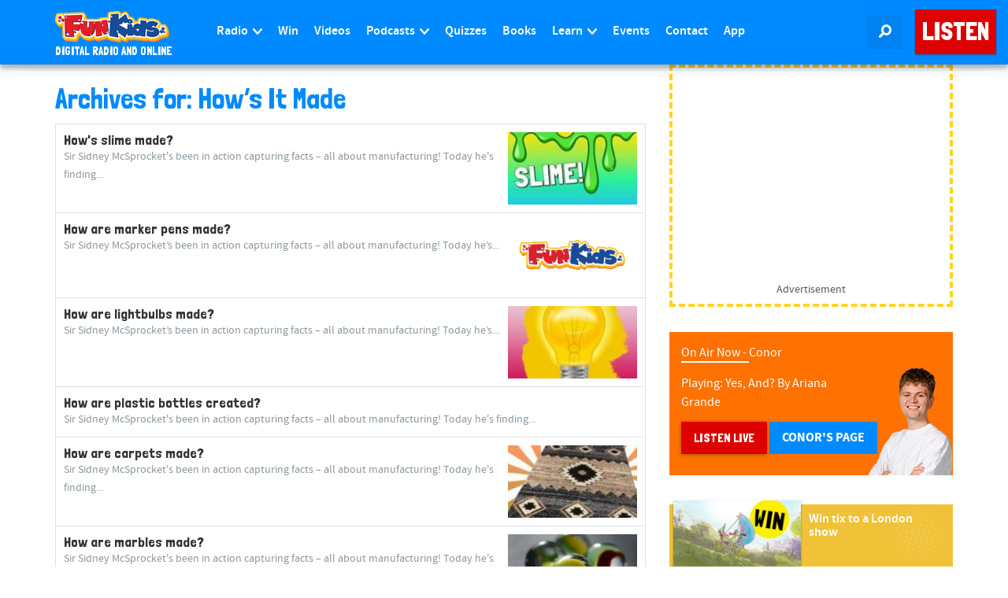

--- FILE ---
content_type: text/html; charset=UTF-8
request_url: https://www.funkidslive.com/category/learn/howsitmade/
body_size: 23454
content:
<!DOCTYPE html> <!--[if lt IE 7]><html class="no-js lt-ie9 lt-ie8 lt-ie7"> <![endif]--> <!--[if IE 7]><html class="no-js lt-ie9 lt-ie8"> <![endif]--> <!--[if IE 8]><html class="no-js lt-ie9"> <![endif]--> <!--[if gt IE 8]><!--><html class="no-js" lang="en-GB"> <!--<![endif]--><head><link rel='dns-prefetch' href='//www.funkidslive.com' /><link rel='dns-prefetch' href='//stats.wp.com' /><meta charset="UTF-8"><meta property="fb:pages" content="109169602478943" /><meta http-equiv="X-UA-Compatible" content="IE=edge"><meta name="viewport" content="width=device-width, initial-scale=1.0"> <style id="aoatfcss" media="all">@charset "UTF-8";body{word-wrap:break-word;--wp--preset--color--black:#000;--wp--preset--color--cyan-bluish-gray:#abb8c3;--wp--preset--color--white:#fff;--wp--preset--color--pale-pink:#f78da7;--wp--preset--color--vivid-red:#cf2e2e;--wp--preset--color--luminous-vivid-orange:#ff6900;--wp--preset--color--luminous-vivid-amber:#fcb900;--wp--preset--color--light-green-cyan:#7bdcb5;--wp--preset--color--vivid-green-cyan:#00d084;--wp--preset--color--pale-cyan-blue:#8ed1fc;--wp--preset--color--vivid-cyan-blue:#0693e3;--wp--preset--color--vivid-purple:#9b51e0;--wp--preset--gradient--vivid-cyan-blue-to-vivid-purple:linear-gradient(135deg,rgba(6,147,227,1) 0%,#9b51e0 100%);--wp--preset--gradient--light-green-cyan-to-vivid-green-cyan:linear-gradient(135deg,#7adcb4 0%,#00d082 100%);--wp--preset--gradient--luminous-vivid-amber-to-luminous-vivid-orange:linear-gradient(135deg,rgba(252,185,0,1) 0%,rgba(255,105,0,1) 100%);--wp--preset--gradient--luminous-vivid-orange-to-vivid-red:linear-gradient(135deg,rgba(255,105,0,1) 0%,#cf2e2e 100%);--wp--preset--gradient--very-light-gray-to-cyan-bluish-gray:linear-gradient(135deg,#eee 0%,#a9b8c3 100%);--wp--preset--gradient--cool-to-warm-spectrum:linear-gradient(135deg,#4aeadc 0%,#9778d1 20%,#cf2aba 40%,#ee2c82 60%,#fb6962 80%,#fef84c 100%);--wp--preset--gradient--blush-light-purple:linear-gradient(135deg,#ffceec 0%,#9896f0 100%);--wp--preset--gradient--blush-bordeaux:linear-gradient(135deg,#fecda5 0%,#fe2d2d 50%,#6b003e 100%);--wp--preset--gradient--luminous-dusk:linear-gradient(135deg,#ffcb70 0%,#c751c0 50%,#4158d0 100%);--wp--preset--gradient--pale-ocean:linear-gradient(135deg,#fff5cb 0%,#b6e3d4 50%,#33a7b5 100%);--wp--preset--gradient--electric-grass:linear-gradient(135deg,#caf880 0%,#71ce7e 100%);--wp--preset--gradient--midnight:linear-gradient(135deg,#020381 0%,#2874fc 100%);--wp--preset--font-size--small:13px;--wp--preset--font-size--medium:20px;--wp--preset--font-size--large:36px;--wp--preset--font-size--x-large:42px;--wp--preset--spacing--20:.44rem;--wp--preset--spacing--30:.67rem;--wp--preset--spacing--40:1rem;--wp--preset--spacing--50:1.5rem;--wp--preset--spacing--60:2.25rem;--wp--preset--spacing--70:3.38rem;--wp--preset--spacing--80:5.06rem;--wp--preset--shadow--natural:6px 6px 9px rgba(0,0,0,.2);--wp--preset--shadow--deep:12px 12px 50px rgba(0,0,0,.4);--wp--preset--shadow--sharp:6px 6px 0px rgba(0,0,0,.2);--wp--preset--shadow--outlined:6px 6px 0px -3px rgba(255,255,255,1),6px 6px rgba(0,0,0,1);--wp--preset--shadow--crisp:6px 6px 0px rgba(0,0,0,1)}img{display:inline-block;height:auto;max-width:100%;max-height:100%;border:0;vertical-align:middle}.hentry{margin:0 0 1.5em}.widget{margin-bottom:2em}#main-menu>li.menu-item>a{padding-left:10px;padding-right:10px}.avatar{right:0!important}.ad-leaderboard{max-width:100%;min-width:300px}.navbar-fixed-top .navbar-collapse{max-height:calc(100vh - 60px)!important}header[role=banner] .navbar-nav>li.listen-on-mobile>a{background-color:#e41f27!important}@media (max-width:767px){.btn{white-space:unset}}ul{box-sizing:border-box;margin-top:0;margin-bottom:12px}:root{--wp--preset--font-size--normal:16px;--wp--preset--font-size--huge:42px}.screen-reader-text{word-wrap:normal!important;-webkit-clip-path:inset(50%);clip-path:inset(50%)}@media only screen and (max-width:768px){:root{--woocommerce:#7f54b3;--wc-green:#7ad03a;--wc-red:#a00;--wc-orange:#ffba00;--wc-blue:#2ea2cc;--wc-primary:#7f54b3;--wc-primary-text:#fff;--wc-secondary:#e9e6ed;--wc-secondary-text:#515151;--wc-highlight:#b3af54;--wc-highligh-text:#fff;--wc-content-bg:#fff;--wc-subtext:#767676}}html{font-family:sans-serif;-ms-text-size-adjust:100%;-webkit-text-size-adjust:100%}aside,footer,header,nav{display:block}a{background-color:transparent;color:#de0000;text-decoration:none}strong{font-weight:700}h1{margin:.67em 0}button,input{color:inherit;font:inherit;margin:0}button{overflow:visible;text-transform:none}button,input[type=submit]{-webkit-appearance:button}button::-moz-focus-inner,input::-moz-focus-inner{border:0;padding:0}input{line-height:normal}input[type=search]{-webkit-appearance:textfield;box-sizing:content-box}input[type=search]::-webkit-search-cancel-button,input[type=search]::-webkit-search-decoration{-webkit-appearance:none}*,:after,:before{-webkit-box-sizing:border-box;-moz-box-sizing:border-box;box-sizing:border-box}html{font-size:10px}button,input{font-family:inherit;font-size:inherit;line-height:inherit}.img-responsive{display:block;max-width:100%;height:auto}.sr-only{position:absolute;width:1px;height:1px;margin:-1px;padding:0;overflow:hidden;clip:rect(0,0,0,0);border:0}p{margin:0 0 12px;color:#1e2225}ul ul{margin-bottom:0}.list-inline{padding-left:0;list-style:none;margin-left:-5px}.list-inline>li{display:inline-block;padding-left:5px;padding-right:5px}.container{margin-right:auto;margin-left:auto;padding-left:15px;padding-right:15px}@media (min-width:768px){.container{width:750px}}@media (min-width:992px){.container{width:970px}}@media (min-width:1200px){.container{width:1170px}}.container-fluid{margin-right:auto;margin-left:auto;padding-left:15px;padding-right:15px}.row{margin-left:-15px;margin-right:-15px}.col-lg-12,.col-lg-2,.col-lg-8,.col-md-12,.col-md-4,.col-md-8,.col-sm-6,.col-xs-6{position:relative;min-height:1px;padding-left:15px;padding-right:15px}.col-xs-6{float:left;width:50%}@media (min-width:768px){.col-sm-6{float:left;width:50%}}@media (min-width:992px){.col-md-12,.col-md-4,.col-md-8{float:left}.col-md-12{width:100%}.col-md-8{width:66.66666667%}.col-md-4{width:33.33333333%}}@media (min-width:1200px){.col-lg-12,.col-lg-2,.col-lg-8{float:left}.col-lg-12{width:100%}.col-lg-8{width:66.66666667%}.col-lg-2{width:16.66666667%}}label{display:inline-block;max-width:100%;margin-bottom:5px;font-weight:400;line-height:2.4;color:#1e2225}input[type=search]{-webkit-box-sizing:border-box;-moz-box-sizing:border-box;box-sizing:border-box;-webkit-appearance:none}.form-control{display:block;width:100%;background-color:#fff;background-image:none;-webkit-box-shadow:inset 0 1px 1px rgba(0,0,0,.075);box-shadow:inset 0 1px 1px rgba(0,0,0,.075)}.form-control::-ms-expand{border:0;background-color:transparent}.btn{display:inline-block;margin-bottom:0;font-weight:400;text-align:center;vertical-align:middle;touch-action:manipulation;background-image:none;white-space:nowrap}.btn-primary{border-color:#2e6da4}.btn-danger{border-color:#d43f3a}.fade{opacity:0}.collapse{display:none}.dropdown{position:relative}.dropdown-menu{position:absolute;top:100%;z-index:1000;display:none;float:left;min-width:160px;padding:5px 0;margin:2px 0 0;list-style:none;font-size:16px;text-align:left;border-radius:0;-webkit-box-shadow:0 6px 12px rgba(0,0,0,.175);box-shadow:0 6px 12px rgba(0,0,0,.175);background-clip:padding-box}.dropdown-menu .divider{height:1px;margin:11px 0;overflow:hidden;background-color:#e5e5e5}.dropdown-menu>li>a{display:block;clear:both;font-weight:400;line-height:1.5;white-space:nowrap}.nav{margin-bottom:0;padding-left:0;list-style:none}.nav>li{position:relative;display:block}.nav>li>a{position:relative;display:block;padding:10px 15px}.navbar{position:relative;margin-bottom:0;border:none;border-radius:0!important;min-height:1px!important}.navbar-collapse{overflow-x:visible;padding-right:15px;padding-left:15px;border-top:1px solid transparent;box-shadow:inset 0 1px 0 rgba(255,255,255,.1);-webkit-overflow-scrolling:touch}@media (min-width:768px){.navbar{border-radius:0}.navbar-header{float:left}.navbar-collapse{width:auto;border-top:0;box-shadow:none}.navbar-collapse.collapse{display:block!important;height:auto!important;padding-bottom:0;overflow:visible!important}.navbar-fixed-top .navbar-collapse{padding-left:0;padding-right:0}.navbar-fixed-top{border-radius:0}}@media (max-device-width:480px) and (orientation:landscape){.navbar-fixed-top .navbar-collapse{max-height:200px}}.navbar-fixed-top{position:fixed;right:0;left:0;z-index:1030;top:0;border-width:0 0 1px}.navbar-toggle{position:relative;float:right;margin-right:15px;padding:9px 10px;margin-top:8px;margin-bottom:8px;border:1px solid transparent;border-radius:0}.navbar-toggle .icon-bar{display:block;height:2px;border-radius:1px;width:22px;margin:4px 0;background-color:#ffe066!important}.navbar-toggle .icon-bar+.icon-bar{margin-top:4px}.navbar-nav{margin:6.5px -15px}.navbar-nav>li>a{line-height:24px}@media (min-width:768px){.navbar-toggle{display:none}.navbar-nav{float:left;margin:0}.navbar-nav>li{float:left}.navbar-nav>li>a{padding-top:13px;padding-bottom:13px}.navbar-text{float:left;margin-left:15px;margin-right:15px}}.navbar-nav>li>.dropdown-menu{margin-top:0;border-top-right-radius:0;border-top-left-radius:0}.navbar-text{margin-top:13px;margin-bottom:13px}.navbar-inverse{background-color:#222;border-color:#080808}.navbar-inverse .navbar-nav>li>a,.navbar-inverse .navbar-text{color:#9d9d9d}.navbar-inverse .navbar-toggle{border-color:#333}.navbar-inverse .navbar-toggle .icon-bar{background-color:#fff}.navbar-inverse .navbar-collapse{border-color:#101010}.navbar-inverse .navbar-link{color:#9d9d9d}.navbar-toggle{border:none!important;background:0 0!important}.navbar-toggle .top-bar{transform:rotate(-40deg);transform-origin:90% 100%}.navbar-toggle .middle-bar{opacity:0}.navbar-toggle .bottom-bar{transform:rotate(40deg);transform-origin:90% 0}.navbar-toggle.collapsed .top-bar{transform:rotate(0)}.navbar-toggle.collapsed .middle-bar{opacity:1}.navbar-toggle.collapsed .bottom-bar{transform:rotate(0)}.pager{padding-left:0;list-style:none;text-align:center}.pager li{display:inline}.pager .previous>a{float:left}.media-body{zoom:1;overflow:hidden;width:10000px;display:table-cell;vertical-align:top}.list-group{margin-bottom:20px;padding-left:0}.list-group-item{position:relative;display:block;padding:10px 15px;margin-bottom:-1px;background-color:#fff;border:1px solid #ddd}.list-group-item:first-child{border-top-right-radius:0;border-top-left-radius:0}.list-group-item-heading{margin-top:0;margin-bottom:5px}.list-group-item-text{margin-bottom:0}.close{float:right;font-weight:700;line-height:1;color:#000;text-shadow:0 1px 0 #fff;opacity:.2;font-size:16px}button.close{padding:0;background:0 0;border:0;-webkit-appearance:none}.modal{display:none;overflow:hidden;position:fixed;top:0;right:0;bottom:0;left:0;z-index:1050;-webkit-overflow-scrolling:touch;outline:0}.modal.fade .modal-dialog{-o-transform:translate(0,-25%);-webkit-transform:translate(0,-25%);-ms-transform:translate(0,-25%);transform:translate(0,-25%)}.modal-dialog{position:relative;width:auto;margin:10px}.modal-content{position:relative;background-color:#fff;border:1px solid rgba(0,0,0,.2);border-radius:0;-webkit-box-shadow:0 3px 9px rgba(0,0,0,.5);box-shadow:0 3px 9px rgba(0,0,0,.5);background-clip:padding-box;outline:0}.modal-header{padding:15px;border-bottom:1px solid #e5e5e5}.modal-header .close{margin-top:-2px}.modal-title{margin:0;line-height:1.5}.modal-body{position:relative;padding:15px}.modal-footer{padding:15px;text-align:right;border-top:1px solid #e5e5e5}.modal-footer .btn+.btn{margin-left:5px;margin-bottom:0}@media (min-width:768px){.modal-dialog{width:600px;margin:30px auto}.modal-content{-webkit-box-shadow:0 5px 15px rgba(0,0,0,.5);box-shadow:0 5px 15px rgba(0,0,0,.5)}}.clearfix:after,.clearfix:before,.container-fluid:after,.container-fluid:before,.container:after,.container:before,.modal-footer:after,.modal-footer:before,.modal-header:after,.modal-header:before,.nav:after,.nav:before,.navbar-collapse:after,.navbar-collapse:before,.navbar-header:after,.navbar-header:before,.navbar:after,.navbar:before,.pager:after,.pager:before,.row:after,.row:before{content:" ";display:table}.clearfix:after,.container-fluid:after,.container:after,.modal-footer:after,.modal-header:after,.nav:after,.navbar-collapse:after,.navbar-header:after,.navbar:after,.pager:after,.row:after{clear:both}.center-block{display:block;margin-left:auto;margin-right:auto}.pull-right{float:right!important}@-ms-viewport{width:device-width}.visible-xs-block{display:none!important}@media (max-width:767px){.visible-xs-block{display:block!important}.hidden-xs{display:none!important}}@media (min-width:768px) and (max-width:991px){.hidden-sm{display:none!important}}@media (min-width:992px) and (max-width:1199px){.hidden-md{display:none!important}}body{margin:0;-webkit-backface-visibility:hidden;font-family:sourcesanspro,Helvetica,Arial,sans-serif;font-size:16px;line-height:1.5;color:#1e2225;background-color:#fff}@font-face{font-family:sourcesanspro;src:url(https://www.funkidslive.com/wp-content/themes/funkidslive/_css/../_fonts/source-sans-pro/sourcesanspro-regular.eot);src:url(https://www.funkidslive.com/wp-content/themes/funkidslive/_css/../_fonts/source-sans-pro/sourcesanspro-regular.eot?#iefix) format('embedded-opentype'),url(https://www.funkidslive.com/wp-content/themes/funkidslive/_css/../_fonts/source-sans-pro/sourcesanspro-regular.woff) format('woff'),url(https://www.funkidslive.com/wp-content/themes/funkidslive/_css/../_fonts/source-sans-pro/sourcesanspro-regular.ttf) format('truetype'),url(https://www.funkidslive.com/wp-content/themes/funkidslive/_css/../_fonts/source-sans-pro/sourcesanspro-regular.svg#sourcesanspro-regular) format('svg');font-weight:400;font-style:normal}@font-face{font-family:sourcesansprobold;src:url(https://www.funkidslive.com/wp-content/themes/funkidslive/_css/../_fonts/source-sans-pro/sourcesanspro-bold.eot);src:url(https://www.funkidslive.com/wp-content/themes/funkidslive/_css/../_fonts/source-sans-pro/sourcesanspro-bold.eot?#iefix) format('embedded-opentype'),url(https://www.funkidslive.com/wp-content/themes/funkidslive/_css/../_fonts/source-sans-pro/sourcesanspro-bold.woff) format('woff'),url(https://www.funkidslive.com/wp-content/themes/funkidslive/_css/../_fonts/source-sans-pro/sourcesanspro-bold.ttf) format('truetype'),url(https://www.funkidslive.com/wp-content/themes/funkidslive/_css/../_fonts/source-sans-pro/sourcesanspro-bold.svg#sourcesanspro-bold) format('svg');font-weight:400;font-style:normal}@font-face{font-family:sourcesansprosemibold;src:url(https://www.funkidslive.com/wp-content/themes/funkidslive/_css/../_fonts/source-sans-pro/sourcesanspro-semibold.eot);src:url(https://www.funkidslive.com/wp-content/themes/funkidslive/_css/../_fonts/source-sans-pro/sourcesanspro-semibold.eot?#iefix) format('embedded-opentype'),url(https://www.funkidslive.com/wp-content/themes/funkidslive/_css/../_fonts/source-sans-pro/sourcesanspro-semibold.woff) format('woff'),url(https://www.funkidslive.com/wp-content/themes/funkidslive/_css/../_fonts/source-sans-pro/sourcesanspro-semibold.ttf) format('truetype'),url(https://www.funkidslive.com/wp-content/themes/funkidslive/_css/../_fonts/source-sans-pro/sourcesanspro-semibold.svg#sourcesanspro-semibold) format('svg');font-weight:400;font-style:normal}@font-face{font-family:ssjunior;src:url(https://www.funkidslive.com/wp-content/themes/funkidslive/_css/../_fonts/ss-junior/webfonts/ss-junior.eot);src:url(https://www.funkidslive.com/wp-content/themes/funkidslive/_css/../_fonts/ss-junior/webfonts/ss-junior.eot?#iefix) format('embedded-opentype'),url(https://www.funkidslive.com/wp-content/themes/funkidslive/_css/../_fonts/ss-junior/webfonts/ss-junior.woff) format('woff'),url(https://www.funkidslive.com/wp-content/themes/funkidslive/_css/../_fonts/ss-junior/webfonts/ss-junior.ttf) format('truetype'),url(https://www.funkidslive.com/wp-content/themes/funkidslive/_css/../_fonts/ss-junior/webfonts/ss-junior.svg#SSJunior) format('svg');font-weight:400;font-style:normal}[class*=" ss-"].ss-junior:before,[class*=" ss-"]:before,[class^=ss-].ss-junior:before,[class^=ss-]:before{font-family:ssjunior;font-style:normal;font-weight:400;text-decoration:none;text-rendering:optimizeLegibility;white-space:nowrap;-moz-font-feature-settings:"liga=1";-moz-font-feature-settings:"liga";-ms-font-feature-settings:"liga" 1;-o-font-feature-settings:"liga";font-feature-settings:"liga";-webkit-font-smoothing:antialiased}.ss-search:before{content:'🔎'}.ss-newspaper:before{content:'📰'}.ss-flash:before{content:'⌁'}.ss-up:before{content:'⬆'}.ss-navigatedown:before{content:''}@font-face{font-family:sssocialregular;src:url(https://www.funkidslive.com/wp-content/themes/funkidslive/_css/../_fonts/ss-social-regular/webfonts/ss-social-regular.eot);src:url(https://www.funkidslive.com/wp-content/themes/funkidslive/_css/../_fonts/ss-social-regular/webfonts/ss-social-regular.eot?#iefix) format('embedded-opentype'),url(https://www.funkidslive.com/wp-content/themes/funkidslive/_css/../_fonts/ss-social-regular/webfonts/ss-social-regular.woff) format('woff'),url(https://www.funkidslive.com/wp-content/themes/funkidslive/_css/../_fonts/ss-social-regular/webfonts/ss-social-regular.ttf) format('truetype'),url(https://www.funkidslive.com/wp-content/themes/funkidslive/_css/../_fonts/ss-social-regular/webfonts/ss-social-regular.svg#SSSocialRegular) format('svg');font-weight:400;font-style:normal}html:hover [class^=ss-]{-ms-zoom:1}[class*=" ss-"]:before,[class^=ss-]:before{font-family:sssocialregular;font-style:normal;font-weight:400;text-decoration:none;text-rendering:optimizeLegibility;white-space:nowrap;-moz-font-feature-settings:"liga=1";-moz-font-feature-settings:"liga";-ms-font-feature-settings:"liga" 1;-o-font-feature-settings:"liga";font-feature-settings:"liga";-webkit-font-smoothing:antialiased;-moz-osx-font-smoothing:grayscale}.btn{border:1px solid transparent;font-size:16px;line-height:1.6;border-radius:0;font-family:sourcesansprobold,Helvetica,Arial,sans-serif;padding:7px 15px;text-transform:uppercase;-webkit-font-smoothing:subpixel-antialiased}.btn>[class^=ss-]{position:relative;top:2px;font-size:12px}.btn-default{color:#de0000;background-color:#fff;border-color:#dee1e4}.btn-primary{color:#fff;background-color:#008aff}.btn-danger{color:#fff;background-color:#de0000}.btn:after{content:'';position:absolute;z-index:-1}.btn-listen{font-family:londrina solid,Helvetica,Arial,sans-serif;color:#fff;background:#de0000;border-color:#de0000;position:relative;box-shadow:0 1px 3px rgba(0,0,0,.12),0 1px 2px rgba(0,0,0,.24)}#back-to-top a{width:50px;height:50px;line-height:50px;background:#de0000;font-size:24px;color:#fff;border-radius:50%;display:block;margin-left:auto;margin-right:auto;text-align:center;box-shadow:0 1px 6px rgba(0,0,0,.12),0 1px 4px rgba(0,0,0,.24)}.btn-raised{box-shadow:0 1px 6px rgba(0,0,0,.12),0 1px 4px rgba(0,0,0,.24)}.dropdown-menu{background-color:#fff;border:1px solid #c1c8cd;-webkit-box-shadow:none;box-shadow:none;width:100%;margin-top:10px;left:0;right:auto}.dropdown-menu>li>a{margin-left:-1px;margin-right:-1px;color:#57636b;font-size:16px;padding:4px 15px}@media (min-width:1000px){.dropdown-menu{right:0;left:auto}}.form-control{border:4px solid #008aff;color:#1e2225;font-size:16px;line-height:1.467;padding:7px 12px;height:40px;border-radius:0;-webkit-box-shadow:none;box-shadow:none}.form-control:-moz-placeholder{color:#c1c8cd}.form-control::-moz-placeholder{color:#c1c8cd;opacity:1}.form-control:-ms-input-placeholder{color:#c1c8cd}.form-control::-webkit-input-placeholder{color:#c1c8cd}.list-group-item{border-color:#dee1e4;font-size:14px;color:#1e2225}.list-group-item .media-body{padding:5px 0 5px 80px}a.list-group-item{color:#1e2225}a.list-group-item .list-group-item-heading{color:#1e2225;font-size:18px;margin-bottom:1px}.list-group-item-text{color:#89969f;font-size:14px;line-height:1.7}@media screen and (min-width:320px) and (max-width:1000px){.list-group-item .media-body{padding:5px 0 5px 50px}}.naked-group .list-group-item{padding:10px}.naked-group .media-image{max-width:22.5%;float:right;margin-left:10px}.naked-group .media-body{padding:0!important}.naked-group a.list-group-item{color:#555}.naked-group a.list-group-item .list-group-item-heading{color:#333}.media-body{padding:0 0 5px 10px;color:#1e2225}header[role=banner] .navbar-inverse{background:#008aff;border-color:transparent;box-shadow:0 0 20px 0 rgba(0,0,0,.2),0 5px 5px 0 rgba(0,0,0,.24)}header[role=banner] .navbar-inverse .navbar-link{color:#fff}header[role=banner] .navbar-inverse .navbar-collapse{background:#008aff;border-width:0;border-color:transparent;position:absolute;z-index:1029;top:60px;left:0;padding-left:15px;padding-right:15px;-webkit-box-shadow:0 12px 12px -7px rgba(0,0,0,.25);-moz-box-shadow:0 12px 12px -7px rgba(0,0,0,.25);box-shadow:0 12px 12px -7px rgba(0,0,0,.25)}@media (min-width:768px){header[role=banner] .navbar-inverse .navbar-collapse{top:81px}}header[role=banner] .logo-lockup{display:block;margin:10px 0}header[role=banner] .logo-lockup .logo-container{max-width:145px}header[role=banner] .logo-lockup .logo-strapline p{display:none}@media (min-width:768px){header[role=banner] .logo-lockup{margin:14px 0 10px}header[role=banner] .logo-lockup .logo-strapline p{display:block;padding:0;margin:4px 0 0;line-height:1em;color:#fff;font-family:londrina solid,Helvetica,Arial,sans-serif;text-transform:uppercase;font-size:90%}}header[role=banner] .navbar-icons{display:none}@media (min-width:360px){header[role=banner] .navbar-icons{display:block;margin-top:10px;margin-bottom:10px;margin-right:0!important}}@media (min-width:768px){header[role=banner] .navbar-icons{margin-top:20px;margin-bottom:20px}}header[role=banner] .navbar-icons .navbar-link{background:#0083f2;margin-left:0}header[role=banner] .navbar-icons .navbar-link span{font-size:16px!important;margin:0}header[role=banner] .navbar-text{margin:20px 0 21px}header[role=banner] .navbar-nav>li>a{padding-top:10px;padding-bottom:10px;color:#fff;font-family:sourcesansprosemibold,Helvetica,Arial,sans-serif;text-align:center;background:#0083f2!important;margin-bottom:4px}@media (min-width:1200px){header[role=banner] .navbar-inverse .navbar-collapse{top:0;border-top:none!important;position:relative;padding-left:0;padding-right:0;-webkit-box-shadow:none;-moz-box-shadow:none;box-shadow:none}header[role=banner] .container{width:1140px;padding:0}header[role=banner] .navbar-nav>li>a{padding-top:28px;padding-bottom:29px;background:#008aff!important;margin-bottom:0}}header[role=banner] .navbar-nav .dropdown-menu{background:#ffe066;border:none;width:auto;left:0;right:auto;box-shadow:0 0 20px 0 rgba(0,0,0,.2),0 5px 5px 0 rgba(0,0,0,.24)}header[role=banner] .navbar-nav .dropdown-menu>li>a{color:#1e2225;margin:0}header[role=banner] .navbar-nav .dropdown-menu .divider{height:4px;background-color:#ffd326!important}@media (max-width:1200px){.navbar-toggle{display:block;padding:10px 12px;margin:10px 3px 10px 0!important;background:#0083f2!important}.navbar-collapse{border-top:1px solid transparent;box-shadow:inset 0 1px 0 rgba(255,255,255,.1);width:100%}.navbar-fixed-top{top:0}.navbar-collapse.collapse{display:none!important}.navbar-nav{float:none!important;margin:10px 0}.navbar-nav>li{float:none}}@media (max-width:1200px) and (min-width:768px){.navbar-toggle{margin:20px 3px 20px 0!important}}.navbar-toggle.collapsed .icon-bar{background-color:#fff!important}.nav li a.dropdown-toggle>[class^=ss-]{position:relative;top:2px;font-size:12px;margin-left:3px}.pager{margin:32px 0 0}.pager li>a{display:inline-block;background-color:#fff;border-radius:0!important;border:1px solid #dee1e4;font-size:16px;color:#de0000;padding:8px 14px 6px;min-width:100px}h1,h2,h4{font-family:londrina solid,Helvetica,Arial,sans-serif;font-weight:400;line-height:1.1;color:#008aff}h1,h2{margin-top:24px;margin-bottom:12px}h1{font-size:36px}h2{font-size:30px}h4{margin-top:12px;margin-bottom:12px;font-size:20px}.ad-container{border:4px dashed #ffd326;border-radius:0;-webkit-box-shadow:0 1px 1px rgba(0,0,0,.05);box-shadow:0 1px 1px rgba(0,0,0,.05);-webkit-box-shadow:none;box-shadow:none;background:0 0;margin:30px 0}@media (min-width:768px){header[role=banner] .navbar-icons{margin-right:15px!important}.ad-container{margin:20px 0}}@media (min-width:992px){header[role=banner] .navbar-inverse .navbar-collapse{top:0}.ad-container{height:280px}}@media (min-width:1200px){.ad-container{height:308px}}.ad-container p{line-height:14px;margin:5px 0 15px;font-size:14px;text-align:center;color:#555}.sidebar .ad-container{margin-top:0;padding:20px 20px 0;margin-bottom:15px}.ad-mpu{height:250px;width:300px;display:block;margin-left:auto;margin-right:auto}.ad-leaderboard{display:block;margin-left:auto;margin-right:auto;width:970px;text-align:center}aside .onair-live{margin-bottom:15px;background:#ffe066;padding:15px}.sidebar .post{display:block;padding:0 0 5px;border:none;background-color:#008aff;background-image:url(/wp-content/themes/funkidslive/_img/ui/halftone01.png);background-repeat:no-repeat;background-position:right bottom;background-size:contain;margin:5px 0!important}.sidebar .post:after,.sidebar .post:before{content:" ";display:table}.sidebar .post:after{clear:both}.sidebar .post .media-image{float:left;position:relative;overflow:hidden;max-width:45%;margin-left:5px;margin-top:-5px;box-shadow:0 1px 3px rgba(0,0,0,.12),0 1px 2px rgba(0,0,0,.24)}.sidebar .post .media-body{padding:10px;float:left;max-width:50%;color:#fff}.sidebar .post .media-body h4{color:#fff;font-family:sourcesansprosemibold,Helvetica,Arial,sans-serif;font-size:16px;margin:0;height:3.2em;overflow:hidden}#back-to-top{width:100%;position:relative;top:25px;z-index:11}footer[role=content-info]{background:url(/wp-content/themes/funkidslive/_img/ui/stars.png) 0 0/contain #008aff;position:relative}footer[role=content-info]:before{position:absolute;content:'';right:0;left:0;z-index:-1;display:block;height:150px;background-size:50px 100%;top:-25px;background-image:linear-gradient(225deg,transparent 25%,#008aff 25%),linear-gradient(135deg,transparent 25%,#008aff 25%);background-position:50%}footer[role=content-info] .container{position:relative}footer[role=content-info] .container #illo{position:absolute;right:15px;bottom:10px;width:210px}footer[role=content-info] .container #pre-footer{padding-bottom:0}footer[role=content-info] .container #pre-footer h2{color:#fff;margin-top:15px}footer[role=content-info] .container #pre-footer p{color:#fff}footer[role=content-info] .container #pre-footer .social-links{margin-bottom:0;padding-bottom:15px;border-bottom:4px solid;border-color:#1996ff}footer[role=content-info] .container #pre-footer .social-links ul{margin-bottom:0}footer[role=content-info] .container #pre-footer .social-links li{margin-top:10px}footer[role=content-info] .container #pre-footer .social-links li a{color:#fff;background:#0067bf}footer[role=content-info] .container #pre-footer .social-links li a i{font-size:16px;padding-right:10px}footer[role=content-info] .container #footer{color:#fff}footer[role=content-info] .container #footer a{color:#fff;opacity:.6}footer[role=content-info] .container #footer p,footer[role=content-info] .container #footer ul{margin-bottom:12px}footer[role=content-info] .container #footer ul li strong{font-family:sourcesansprosemibold,Helvetica,Arial,sans-serif}footer[role=content-info] .container #footer #site-map ul{padding-left:0;list-style:none;margin-left:-5px}footer[role=content-info] .container #footer #site-map ul>li{display:inline-block;padding-left:5px;padding-right:5px}footer[role=content-info] .container #footer #site-map ul .menu{margin-bottom:0}footer[role=content-info] .container #footer #site-map>p{margin:0;font-size:80%;color:#fff;opacity:.6}#main.container-fluid{margin:0;padding-top:15px}@media (min-width:768px){#main.container-fluid{margin:82px 0 0;padding-top:15px}}@media (min-width:992px){#main.container-fluid{padding:0}}.page-section{padding-top:15px;padding-bottom:15px}.onair-promo .mini-schedule{position:relative}.onair-promo .mini-schedule .onair-live{padding:15px}.onair-promo .mini-schedule .onair-live span{color:#fff}.onair-promo .mini-schedule .onair-live .show-title{margin-bottom:15px;padding:0}.onair-promo .mini-schedule .onair-live .show-tense{border-bottom:2px solid #fff}.onair-promo .mini-schedule .onair-live .show-song{width:70%;text-transform:capitalize}.img-shadow{background-color:#fff;opacity:0;position:absolute;top:0;left:0;width:100%;height:100%;max-width:100%;max-height:100%}#searchform{display:block;width:100%;height:55px;line-height:2em;padding:0;background:#fff;position:fixed;top:-10px;z-index:1029;box-shadow:0 0 20px 0 rgba(0,0,0,.2),0 5px 5px 0 rgba(0,0,0,.24)}header .search-form{height:55px;position:relative}header .search-form label{width:100%}header .search-form .search-field{border:none;height:55px;padding-top:14px;padding-left:0;padding-right:0;line-height:2em;font-size:1.5em}header .search-form .search-submit{position:absolute;right:0;bottom:5px}@font-face{font-family:'Londrina Solid';font-style:normal;font-weight:400;src:url(https://fonts.gstatic.com/s/londrinasolid/v17/flUhRq6sw40kQEJxWNgkLuudGfNeKBM.woff2) format('woff2')}:root{--woocommerce:#7f54b3;--wc-green:#7ad03a;--wc-red:#a00;--wc-orange:#ffba00;--wc-blue:#2ea2cc;--wc-primary:#7f54b3;--wc-primary-text:#fff;--wc-secondary:#e9e6ed;--wc-secondary-text:#515151;--wc-highlight:#b3af54;--wc-highligh-text:#fff;--wc-content-bg:#fff;--wc-subtext:#767676;--swiper-theme-color:#007aff;--swiper-navigation-size:44px;--jp-carousel-primary-color:#fff;--jp-carousel-primary-subtle-color:#999;--jp-carousel-bg-color:#000;--jp-carousel-bg-faded-color:#222;--jp-carousel-border-color:#3a3a3a;--jetpack--contact-form--border:1px solid #8c8f94;--jetpack--contact-form--border-color:#8c8f94;--jetpack--contact-form--border-size:1px;--jetpack--contact-form--border-style:solid;--jetpack--contact-form--border-radius:0px;--jetpack--contact-form--input-padding:16px;--jetpack--contact-form--font-size:16px;--jetpack--contact-form--error-color:#b32d2e;--jetpack--contact-form--inverted-text-color:#fff}.screen-reader-text{word-wrap:normal!important;border:0;clip:rect(1px,1px,1px,1px);-webkit-clip-path:inset(50%);clip-path:inset(50%);height:1px;margin:-1px;overflow:hidden;padding:0;position:absolute!important;width:1px;word-wrap:normal!important}</style><noscript id="aonoscrcss"></noscript><title>How&#039;s It Made Archives - Fun Kids - the UK&#039;s children&#039;s radio station</title><link rel="profile" href="https://gmpg.org/xfn/11"><link rel="pingback" href="https://www.funkidslive.com/xmlrpc.php"> <noscript><link rel="stylesheet" href="https://cdn-ssl.funkidslive.com/wp-content/themes/funkidslive/style.css?1566495331" type="text/css" media="all" /></noscript><link rel="stylesheet" href="https://cdn-ssl.funkidslive.com/wp-content/themes/funkidslive/style.css?1566495331" type="text/css" media='print' onload="this.onload=null;this.media='all';" /> <noscript><link rel="stylesheet" href="https://cdn-ssl.funkidslive.com/wp-content/themes/funkidslive/style.css?1749226439" type="text/css" media="all" /></noscript><link rel="stylesheet" href="https://cdn-ssl.funkidslive.com/wp-content/themes/funkidslive/style.css?1749226439" type="text/css" media='print' onload="this.onload=null;this.media='all';" /><meta http-equiv="refresh" content="900"><meta name='robots' content='index, follow, max-image-preview:large, max-snippet:-1, max-video-preview:-1' /><style>img:is([sizes="auto" i],[sizes^="auto," i]){contain-intrinsic-size:3000px 1500px}</style> <script>window._wca=window._wca||[];</script> <link rel="canonical" href="https://www.funkidslive.com/category/learn/howsitmade/" /><link rel="next" href="https://www.funkidslive.com/category/learn/howsitmade/page/2/" /> <script type="application/ld+json" class="yoast-schema-graph">{"@context":"https://schema.org","@graph":[{"@type":"CollectionPage","@id":"https://www.funkidslive.com/category/learn/howsitmade/","url":"https://www.funkidslive.com/category/learn/howsitmade/","name":"How's It Made Archives - Fun Kids - the UK&#039;s children&#039;s radio station","isPartOf":{"@id":"https://www.funkidslive.com/#website"},"breadcrumb":{"@id":"https://www.funkidslive.com/category/learn/howsitmade/#breadcrumb"},"inLanguage":"en-GB"},{"@type":"BreadcrumbList","@id":"https://www.funkidslive.com/category/learn/howsitmade/#breadcrumb","itemListElement":[{"@type":"ListItem","position":1,"name":"Home","item":"https://www.funkidslive.com/"},{"@type":"ListItem","position":2,"name":"Learn","item":"https://www.funkidslive.com/category/learn/"},{"@type":"ListItem","position":3,"name":"How's It Made"}]},{"@type":"WebSite","@id":"https://www.funkidslive.com/#website","url":"https://www.funkidslive.com/","name":"Fun Kids - the UK's children's radio station","description":"","potentialAction":[{"@type":"SearchAction","target":{"@type":"EntryPoint","urlTemplate":"https://www.funkidslive.com/?s={search_term_string}"},"query-input":{"@type":"PropertyValueSpecification","valueRequired":true,"valueName":"search_term_string"}}],"inLanguage":"en-GB"}]}</script> <link rel='dns-prefetch' href='//www.funkidslive.com' /><link rel='dns-prefetch' href='//cmp.uniconsent.com' /><link rel='dns-prefetch' href='//stats.wp.com' /><link rel='dns-prefetch' href='//secure.gravatar.com' /><link rel='dns-prefetch' href='//www.googletagmanager.com' /><link rel='dns-prefetch' href='//fonts.googleapis.com' /><link rel='dns-prefetch' href='//v0.wordpress.com' /><link rel="alternate" type="application/rss+xml" title="Fun Kids - the UK&#039;s children&#039;s radio station &raquo; Feed" href="https://www.funkidslive.com/feed/" /><link rel="alternate" type="application/rss+xml" title="Fun Kids - the UK&#039;s children&#039;s radio station &raquo; Comments Feed" href="https://www.funkidslive.com/comments/feed/" /><link rel="alternate" type="text/calendar" title="Fun Kids - the UK&#039;s children&#039;s radio station &raquo; iCal Feed" href="https://www.funkidslive.com/events/?ical=1" /><link rel="alternate" type="application/rss+xml" title="Fun Kids - the UK&#039;s children&#039;s radio station &raquo; How&#039;s It Made Category Feed" href="https://www.funkidslive.com/category/learn/howsitmade/feed/" /> <script>window._wpemojiSettings={"baseUrl":"https:\/\/s.w.org\/images\/core\/emoji\/16.0.1\/72x72\/","ext":".png","svgUrl":"https:\/\/s.w.org\/images\/core\/emoji\/16.0.1\/svg\/","svgExt":".svg","source":{"concatemoji":"https:\/\/www.funkidslive.com\/wp-includes\/js\/wp-emoji-release.min.js?ver=6.8.2"}};
/*! This file is auto-generated */
!function(s,n){var o,i,e;function c(e){try{var t={supportTests:e,timestamp:(new Date).valueOf()};sessionStorage.setItem(o,JSON.stringify(t))}catch(e){}}function p(e,t,n){e.clearRect(0,0,e.canvas.width,e.canvas.height),e.fillText(t,0,0);var t=new Uint32Array(e.getImageData(0,0,e.canvas.width,e.canvas.height).data),a=(e.clearRect(0,0,e.canvas.width,e.canvas.height),e.fillText(n,0,0),new Uint32Array(e.getImageData(0,0,e.canvas.width,e.canvas.height).data));return t.every(function(e,t){return e===a[t]})}function u(e,t){e.clearRect(0,0,e.canvas.width,e.canvas.height),e.fillText(t,0,0);for(var n=e.getImageData(16,16,1,1),a=0;a<n.data.length;a++)if(0!==n.data[a])return!1;return!0}function f(e,t,n,a){switch(t){case"flag":return n(e,"\ud83c\udff3\ufe0f\u200d\u26a7\ufe0f","\ud83c\udff3\ufe0f\u200b\u26a7\ufe0f")?!1:!n(e,"\ud83c\udde8\ud83c\uddf6","\ud83c\udde8\u200b\ud83c\uddf6")&&!n(e,"\ud83c\udff4\udb40\udc67\udb40\udc62\udb40\udc65\udb40\udc6e\udb40\udc67\udb40\udc7f","\ud83c\udff4\u200b\udb40\udc67\u200b\udb40\udc62\u200b\udb40\udc65\u200b\udb40\udc6e\u200b\udb40\udc67\u200b\udb40\udc7f");case"emoji":return!a(e,"\ud83e\udedf")}return!1}function g(e,t,n,a){var r="undefined"!=typeof WorkerGlobalScope&&self instanceof WorkerGlobalScope?new OffscreenCanvas(300,150):s.createElement("canvas"),o=r.getContext("2d",{willReadFrequently:!0}),i=(o.textBaseline="top",o.font="600 32px Arial",{});return e.forEach(function(e){i[e]=t(o,e,n,a)}),i}function t(e){var t=s.createElement("script");t.src=e,t.defer=!0,s.head.appendChild(t)}"undefined"!=typeof Promise&&(o="wpEmojiSettingsSupports",i=["flag","emoji"],n.supports={everything:!0,everythingExceptFlag:!0},e=new Promise(function(e){s.addEventListener("DOMContentLoaded",e,{once:!0})}),new Promise(function(t){var n=function(){try{var e=JSON.parse(sessionStorage.getItem(o));if("object"==typeof e&&"number"==typeof e.timestamp&&(new Date).valueOf()<e.timestamp+604800&&"object"==typeof e.supportTests)return e.supportTests}catch(e){}return null}();if(!n){if("undefined"!=typeof Worker&&"undefined"!=typeof OffscreenCanvas&&"undefined"!=typeof URL&&URL.createObjectURL&&"undefined"!=typeof Blob)try{var e="postMessage("+g.toString()+"("+[JSON.stringify(i),f.toString(),p.toString(),u.toString()].join(",")+"));",a=new Blob([e],{type:"text/javascript"}),r=new Worker(URL.createObjectURL(a),{name:"wpTestEmojiSupports"});return void(r.onmessage=function(e){c(n=e.data),r.terminate(),t(n)})}catch(e){}c(n=g(i,f,p,u))}t(n)}).then(function(e){for(var t in e)n.supports[t]=e[t],n.supports.everything=n.supports.everything&&n.supports[t],"flag"!==t&&(n.supports.everythingExceptFlag=n.supports.everythingExceptFlag&&n.supports[t]);n.supports.everythingExceptFlag=n.supports.everythingExceptFlag&&!n.supports.flag,n.DOMReady=!1,n.readyCallback=function(){n.DOMReady=!0}}).then(function(){return e}).then(function(){var e;n.supports.everything||(n.readyCallback(),(e=n.source||{}).concatemoji?t(e.concatemoji):e.wpemoji&&e.twemoji&&(t(e.twemoji),t(e.wpemoji)))}))}((window,document),window._wpemojiSettings);</script> <noscript><link rel='stylesheet' href='https://www.funkidslive.com/wp-content/plugins/events-calendar-pro/src/resources/css/tribe-events-pro-mini-calendar-block.min.css?ver=7.3.1' type='text/css' media='all' /></noscript><link rel='stylesheet' id='tribe-events-pro-mini-calendar-block-styles-css' href='https://www.funkidslive.com/wp-content/plugins/events-calendar-pro/src/resources/css/tribe-events-pro-mini-calendar-block.min.css?ver=7.3.1' type='text/css' media='print' onload="this.onload=null;this.media='all';" /><style id='wp-emoji-styles-inline-css' type='text/css'>img.wp-smiley,img.emoji{display:inline !important;border:none !important;box-shadow:none !important;height:1em !important;width:1em !important;margin:0 .07em !important;vertical-align:-.1em !important;background:0 0 !important;padding:0 !important}</style><noscript><link rel='stylesheet' href='https://www.funkidslive.com/wp-includes/css/dist/block-library/style.min.css?ver=6.8.2' type='text/css' media='all' /></noscript><link rel='stylesheet' id='wp-block-library-css' href='https://www.funkidslive.com/wp-includes/css/dist/block-library/style.min.css?ver=6.8.2' type='text/css' media='print' onload="this.onload=null;this.media='all';" /><style id='classic-theme-styles-inline-css' type='text/css'>/*! This file is auto-generated */
.wp-block-button__link{color:#fff;background-color:#32373c;border-radius:9999px;box-shadow:none;text-decoration:none;padding:calc(.667em + 2px) calc(1.333em + 2px);font-size:1.125em}.wp-block-file__button{background:#32373c;color:#fff;text-decoration:none}</style><style id='fun-kids-podcast-strip-boxset-style-inline-css' type='text/css'>.img-wrapper{max-width:100%;height:65vw;display:flex;justify-content:center;align-items:flex-start}img{max-width:100%;max-height:100%}.carousel{position:relative;width:100%}@media screen and (min-width:1000px){.carousel{width:90vw;margin:0 calc((100% - 90vw)/2)}}.carousel button{position:absolute;top:calc(100% / 2);border:0;font-weight:700;font-size:45px;line-height:38px;padding:0 1vw;background-size:40%;background-position:center;background-repeat:no-repeat}.carousel button.carousel-control-prev{left:0;text-align:left}.carousel button.carousel-control-next{right:0;text-align:right}.carousel-inner{display:flex}.carousel-item{display:block;margin-right:0;flex:0 0 calc(100% / 7);padding:3px}@media screen and (max-width:750px){.carousel-item{flex:0 0 calc(100% / 5)}.carousel-item img{height:157px}}@media screen and (max-width:576px){.carousel-item{flex:0 0 calc(100% / 3);max-width:130px;min-width:130px}.carousel-item img{width:130px;height:130px}}.img-wrapper{height:21vw}.carousel-inner{padding:0}.card{margin:0 .5em;border-radius:0;box-shadow:2px 6px 8px 0 rgba(22,22,26,.18);font-size:.9em}.carousel-control-prev,.carousel-control-next{width:6vh;height:6vh;background-color:#e1e1e1;border-radius:50%;top:50%;transform:translateY(-50%);opacity:.5}.carousel-control-prev:hover,.carousel-control-next:hover{opacity:.8}.visually-hidden{display:none}.carousel-control-prev-icon{background-image:url("data:image/svg+xml;charset=utf8,%3Csvg xmlns='http://www.w3.org/2000/svg' fill='%23000' viewBox='0 0 8 8'%3E%3Cpath d='M5.25 0l-4 4 4 4 1.5-1.5-2.5-2.5 2.5-2.5-1.5-1.5z'/%3E%3C/svg%3E") !important}.carousel-control-next-icon{background-image:url("data:image/svg+xml;charset=utf8,%3Csvg xmlns='http://www.w3.org/2000/svg' fill='%23000' viewBox='0 0 8 8'%3E%3Cpath d='M2.75 0l-1.5 1.5 2.5 2.5-2.5 2.5 1.5 1.5 4-4-4-4z'/%3E%3C/svg%3E") !important}</style><style id='fun-kids-podcast-strip-flagship-style-inline-css' type='text/css'>.img-wrapper{max-width:100%;height:65vw;display:flex;justify-content:center;align-items:flex-start}img{max-width:100%;max-height:100%}.carousel{position:relative;width:100%}@media screen and (min-width:1000px){.carousel{width:90vw;margin:0 calc((100% - 90vw)/2)}}.carousel button{position:absolute;top:calc(100% / 2);border:0;font-weight:700;font-size:45px;line-height:38px;padding:0 1vw;background-size:40%;background-position:center;background-repeat:no-repeat}.carousel button.carousel-control-prev{left:0;text-align:left}.carousel button.carousel-control-next{right:0;text-align:right}.carousel-inner{display:flex}.carousel-item{display:block;margin-right:0;flex:0 0 calc(100% / 7);padding:3px}@media screen and (max-width:750px){.carousel-item{flex:0 0 calc(100% / 5)}.carousel-item img{height:157px}}@media screen and (max-width:576px){.carousel-item{flex:0 0 calc(100% / 3);max-width:130px;min-width:130px}.carousel-item img{width:130px;height:130px}}.img-wrapper{height:21vw}.carousel-inner{padding:0}.card{margin:0 .5em;border-radius:0;box-shadow:2px 6px 8px 0 rgba(22,22,26,.18);font-size:.9em}.carousel-control-prev,.carousel-control-next{width:6vh;height:6vh;background-color:#e1e1e1;border-radius:50%;top:50%;transform:translateY(-50%);opacity:.5}.carousel-control-prev:hover,.carousel-control-next:hover{opacity:.8}.visually-hidden{display:none}.carousel-control-prev-icon{background-image:url("data:image/svg+xml;charset=utf8,%3Csvg xmlns='http://www.w3.org/2000/svg' fill='%23000' viewBox='0 0 8 8'%3E%3Cpath d='M5.25 0l-4 4 4 4 1.5-1.5-2.5-2.5 2.5-2.5-1.5-1.5z'/%3E%3C/svg%3E") !important}.carousel-control-next-icon{background-image:url("data:image/svg+xml;charset=utf8,%3Csvg xmlns='http://www.w3.org/2000/svg' fill='%23000' viewBox='0 0 8 8'%3E%3Cpath d='M2.75 0l-1.5 1.5 2.5 2.5-2.5 2.5 1.5 1.5 4-4-4-4z'/%3E%3C/svg%3E") !important}</style><noscript><link rel='stylesheet' href='https://www.funkidslive.com/wp-content/cache/autoptimize/css/autoptimize_single_e0adeb2807394f45d80385d486fe3e8e.css?ver=1647466753' type='text/css' media='all' /></noscript><link rel='stylesheet' id='gutenberg-examples-05-esnext-css' href='https://www.funkidslive.com/wp-content/cache/autoptimize/css/autoptimize_single_e0adeb2807394f45d80385d486fe3e8e.css?ver=1647466753' type='text/css' media='print' onload="this.onload=null;this.media='all';" /> <noscript><link rel='stylesheet' href='https://www.funkidslive.com/wp-includes/js/mediaelement/mediaelementplayer-legacy.min.css?ver=4.2.17' type='text/css' media='all' /></noscript><link rel='stylesheet' id='mediaelement-css' href='https://www.funkidslive.com/wp-includes/js/mediaelement/mediaelementplayer-legacy.min.css?ver=4.2.17' type='text/css' media='print' onload="this.onload=null;this.media='all';" /> <noscript><link rel='stylesheet' href='https://www.funkidslive.com/wp-includes/js/mediaelement/wp-mediaelement.min.css?ver=6.8.2' type='text/css' media='all' /></noscript><link rel='stylesheet' id='wp-mediaelement-css' href='https://www.funkidslive.com/wp-includes/js/mediaelement/wp-mediaelement.min.css?ver=6.8.2' type='text/css' media='print' onload="this.onload=null;this.media='all';" /><style id='jetpack-sharing-buttons-style-inline-css' type='text/css'>.jetpack-sharing-buttons__services-list{display:flex;flex-direction:row;flex-wrap:wrap;gap:0;list-style-type:none;margin:5px;padding:0}.jetpack-sharing-buttons__services-list.has-small-icon-size{font-size:12px}.jetpack-sharing-buttons__services-list.has-normal-icon-size{font-size:16px}.jetpack-sharing-buttons__services-list.has-large-icon-size{font-size:24px}.jetpack-sharing-buttons__services-list.has-huge-icon-size{font-size:36px}@media print{.jetpack-sharing-buttons__services-list{display:none!important}}.editor-styles-wrapper .wp-block-jetpack-sharing-buttons{gap:0;padding-inline-start:0}ul.jetpack-sharing-buttons__services-list.has-background{padding:1.25em 2.375em}</style><noscript><link rel='stylesheet' href='https://www.funkidslive.com/wp-content/cache/autoptimize/css/autoptimize_single_15b17e4e795c8ec7ef01a11b4bdb8ef0.css?ver=6.8.2' type='text/css' media='all' /></noscript><link rel='stylesheet' id='plugin-sidebar-css-css' href='https://www.funkidslive.com/wp-content/cache/autoptimize/css/autoptimize_single_15b17e4e795c8ec7ef01a11b4bdb8ef0.css?ver=6.8.2' type='text/css' media='print' onload="this.onload=null;this.media='all';" /> <noscript><link rel='stylesheet' href='https://www.funkidslive.com/wp-content/cache/autoptimize/css/autoptimize_single_66fc781ad9c7db4e73349fc2aa2fafe7.css?ver=6.8.2' type='text/css' media='all' /></noscript><link rel='stylesheet' id='fun-kids-test-block-styles-css' href='https://www.funkidslive.com/wp-content/cache/autoptimize/css/autoptimize_single_66fc781ad9c7db4e73349fc2aa2fafe7.css?ver=6.8.2' type='text/css' media='print' onload="this.onload=null;this.media='all';" /><style id='global-styles-inline-css' type='text/css'>:root{--wp--preset--aspect-ratio--square:1;--wp--preset--aspect-ratio--4-3:4/3;--wp--preset--aspect-ratio--3-4:3/4;--wp--preset--aspect-ratio--3-2:3/2;--wp--preset--aspect-ratio--2-3:2/3;--wp--preset--aspect-ratio--16-9:16/9;--wp--preset--aspect-ratio--9-16:9/16;--wp--preset--color--black:#000;--wp--preset--color--cyan-bluish-gray:#abb8c3;--wp--preset--color--white:#fff;--wp--preset--color--pale-pink:#f78da7;--wp--preset--color--vivid-red:#cf2e2e;--wp--preset--color--luminous-vivid-orange:#ff6900;--wp--preset--color--luminous-vivid-amber:#fcb900;--wp--preset--color--light-green-cyan:#7bdcb5;--wp--preset--color--vivid-green-cyan:#00d084;--wp--preset--color--pale-cyan-blue:#8ed1fc;--wp--preset--color--vivid-cyan-blue:#0693e3;--wp--preset--color--vivid-purple:#9b51e0;--wp--preset--gradient--vivid-cyan-blue-to-vivid-purple:linear-gradient(135deg,rgba(6,147,227,1) 0%,#9b51e0 100%);--wp--preset--gradient--light-green-cyan-to-vivid-green-cyan:linear-gradient(135deg,#7adcb4 0%,#00d082 100%);--wp--preset--gradient--luminous-vivid-amber-to-luminous-vivid-orange:linear-gradient(135deg,rgba(252,185,0,1) 0%,rgba(255,105,0,1) 100%);--wp--preset--gradient--luminous-vivid-orange-to-vivid-red:linear-gradient(135deg,rgba(255,105,0,1) 0%,#cf2e2e 100%);--wp--preset--gradient--very-light-gray-to-cyan-bluish-gray:linear-gradient(135deg,#eee 0%,#a9b8c3 100%);--wp--preset--gradient--cool-to-warm-spectrum:linear-gradient(135deg,#4aeadc 0%,#9778d1 20%,#cf2aba 40%,#ee2c82 60%,#fb6962 80%,#fef84c 100%);--wp--preset--gradient--blush-light-purple:linear-gradient(135deg,#ffceec 0%,#9896f0 100%);--wp--preset--gradient--blush-bordeaux:linear-gradient(135deg,#fecda5 0%,#fe2d2d 50%,#6b003e 100%);--wp--preset--gradient--luminous-dusk:linear-gradient(135deg,#ffcb70 0%,#c751c0 50%,#4158d0 100%);--wp--preset--gradient--pale-ocean:linear-gradient(135deg,#fff5cb 0%,#b6e3d4 50%,#33a7b5 100%);--wp--preset--gradient--electric-grass:linear-gradient(135deg,#caf880 0%,#71ce7e 100%);--wp--preset--gradient--midnight:linear-gradient(135deg,#020381 0%,#2874fc 100%);--wp--preset--font-size--small:13px;--wp--preset--font-size--medium:20px;--wp--preset--font-size--large:36px;--wp--preset--font-size--x-large:42px;--wp--preset--font-family--inter:"Inter",sans-serif;--wp--preset--font-family--cardo:Cardo;--wp--preset--spacing--20:.44rem;--wp--preset--spacing--30:.67rem;--wp--preset--spacing--40:1rem;--wp--preset--spacing--50:1.5rem;--wp--preset--spacing--60:2.25rem;--wp--preset--spacing--70:3.38rem;--wp--preset--spacing--80:5.06rem;--wp--preset--shadow--natural:6px 6px 9px rgba(0,0,0,.2);--wp--preset--shadow--deep:12px 12px 50px rgba(0,0,0,.4);--wp--preset--shadow--sharp:6px 6px 0px rgba(0,0,0,.2);--wp--preset--shadow--outlined:6px 6px 0px -3px rgba(255,255,255,1),6px 6px rgba(0,0,0,1);--wp--preset--shadow--crisp:6px 6px 0px rgba(0,0,0,1)}:where(.is-layout-flex){gap:.5em}:where(.is-layout-grid){gap:.5em}body .is-layout-flex{display:flex}.is-layout-flex{flex-wrap:wrap;align-items:center}.is-layout-flex>:is(*,div){margin:0}body .is-layout-grid{display:grid}.is-layout-grid>:is(*,div){margin:0}:where(.wp-block-columns.is-layout-flex){gap:2em}:where(.wp-block-columns.is-layout-grid){gap:2em}:where(.wp-block-post-template.is-layout-flex){gap:1.25em}:where(.wp-block-post-template.is-layout-grid){gap:1.25em}.has-black-color{color:var(--wp--preset--color--black) !important}.has-cyan-bluish-gray-color{color:var(--wp--preset--color--cyan-bluish-gray) !important}.has-white-color{color:var(--wp--preset--color--white) !important}.has-pale-pink-color{color:var(--wp--preset--color--pale-pink) !important}.has-vivid-red-color{color:var(--wp--preset--color--vivid-red) !important}.has-luminous-vivid-orange-color{color:var(--wp--preset--color--luminous-vivid-orange) !important}.has-luminous-vivid-amber-color{color:var(--wp--preset--color--luminous-vivid-amber) !important}.has-light-green-cyan-color{color:var(--wp--preset--color--light-green-cyan) !important}.has-vivid-green-cyan-color{color:var(--wp--preset--color--vivid-green-cyan) !important}.has-pale-cyan-blue-color{color:var(--wp--preset--color--pale-cyan-blue) !important}.has-vivid-cyan-blue-color{color:var(--wp--preset--color--vivid-cyan-blue) !important}.has-vivid-purple-color{color:var(--wp--preset--color--vivid-purple) !important}.has-black-background-color{background-color:var(--wp--preset--color--black) !important}.has-cyan-bluish-gray-background-color{background-color:var(--wp--preset--color--cyan-bluish-gray) !important}.has-white-background-color{background-color:var(--wp--preset--color--white) !important}.has-pale-pink-background-color{background-color:var(--wp--preset--color--pale-pink) !important}.has-vivid-red-background-color{background-color:var(--wp--preset--color--vivid-red) !important}.has-luminous-vivid-orange-background-color{background-color:var(--wp--preset--color--luminous-vivid-orange) !important}.has-luminous-vivid-amber-background-color{background-color:var(--wp--preset--color--luminous-vivid-amber) !important}.has-light-green-cyan-background-color{background-color:var(--wp--preset--color--light-green-cyan) !important}.has-vivid-green-cyan-background-color{background-color:var(--wp--preset--color--vivid-green-cyan) !important}.has-pale-cyan-blue-background-color{background-color:var(--wp--preset--color--pale-cyan-blue) !important}.has-vivid-cyan-blue-background-color{background-color:var(--wp--preset--color--vivid-cyan-blue) !important}.has-vivid-purple-background-color{background-color:var(--wp--preset--color--vivid-purple) !important}.has-black-border-color{border-color:var(--wp--preset--color--black) !important}.has-cyan-bluish-gray-border-color{border-color:var(--wp--preset--color--cyan-bluish-gray) !important}.has-white-border-color{border-color:var(--wp--preset--color--white) !important}.has-pale-pink-border-color{border-color:var(--wp--preset--color--pale-pink) !important}.has-vivid-red-border-color{border-color:var(--wp--preset--color--vivid-red) !important}.has-luminous-vivid-orange-border-color{border-color:var(--wp--preset--color--luminous-vivid-orange) !important}.has-luminous-vivid-amber-border-color{border-color:var(--wp--preset--color--luminous-vivid-amber) !important}.has-light-green-cyan-border-color{border-color:var(--wp--preset--color--light-green-cyan) !important}.has-vivid-green-cyan-border-color{border-color:var(--wp--preset--color--vivid-green-cyan) !important}.has-pale-cyan-blue-border-color{border-color:var(--wp--preset--color--pale-cyan-blue) !important}.has-vivid-cyan-blue-border-color{border-color:var(--wp--preset--color--vivid-cyan-blue) !important}.has-vivid-purple-border-color{border-color:var(--wp--preset--color--vivid-purple) !important}.has-vivid-cyan-blue-to-vivid-purple-gradient-background{background:var(--wp--preset--gradient--vivid-cyan-blue-to-vivid-purple) !important}.has-light-green-cyan-to-vivid-green-cyan-gradient-background{background:var(--wp--preset--gradient--light-green-cyan-to-vivid-green-cyan) !important}.has-luminous-vivid-amber-to-luminous-vivid-orange-gradient-background{background:var(--wp--preset--gradient--luminous-vivid-amber-to-luminous-vivid-orange) !important}.has-luminous-vivid-orange-to-vivid-red-gradient-background{background:var(--wp--preset--gradient--luminous-vivid-orange-to-vivid-red) !important}.has-very-light-gray-to-cyan-bluish-gray-gradient-background{background:var(--wp--preset--gradient--very-light-gray-to-cyan-bluish-gray) !important}.has-cool-to-warm-spectrum-gradient-background{background:var(--wp--preset--gradient--cool-to-warm-spectrum) !important}.has-blush-light-purple-gradient-background{background:var(--wp--preset--gradient--blush-light-purple) !important}.has-blush-bordeaux-gradient-background{background:var(--wp--preset--gradient--blush-bordeaux) !important}.has-luminous-dusk-gradient-background{background:var(--wp--preset--gradient--luminous-dusk) !important}.has-pale-ocean-gradient-background{background:var(--wp--preset--gradient--pale-ocean) !important}.has-electric-grass-gradient-background{background:var(--wp--preset--gradient--electric-grass) !important}.has-midnight-gradient-background{background:var(--wp--preset--gradient--midnight) !important}.has-small-font-size{font-size:var(--wp--preset--font-size--small) !important}.has-medium-font-size{font-size:var(--wp--preset--font-size--medium) !important}.has-large-font-size{font-size:var(--wp--preset--font-size--large) !important}.has-x-large-font-size{font-size:var(--wp--preset--font-size--x-large) !important}:where(.wp-block-post-template.is-layout-flex){gap:1.25em}:where(.wp-block-post-template.is-layout-grid){gap:1.25em}:where(.wp-block-columns.is-layout-flex){gap:2em}:where(.wp-block-columns.is-layout-grid){gap:2em}:root :where(.wp-block-pullquote){font-size:1.5em;line-height:1.6}</style><noscript><link rel='stylesheet' href='https://www.funkidslive.com/wp-content/cache/autoptimize/css/autoptimize_single_279a41fe094a1c0ff59f6d84dc6ec0d2.css?ver=9.3.5' type='text/css' media='all' /></noscript><link rel='stylesheet' id='woocommerce-layout-css' href='https://www.funkidslive.com/wp-content/cache/autoptimize/css/autoptimize_single_279a41fe094a1c0ff59f6d84dc6ec0d2.css?ver=9.3.5' type='text/css' media='print' onload="this.onload=null;this.media='all';" /><style id='woocommerce-layout-inline-css' type='text/css'>.infinite-scroll .woocommerce-pagination{display:none}</style><noscript><link rel='stylesheet' href='https://www.funkidslive.com/wp-content/cache/autoptimize/css/autoptimize_single_29ed0396622780590223cd919f310dd7.css?ver=9.3.5' type='text/css' media='only screen and (max-width: 768px)' /></noscript><link rel='stylesheet' id='woocommerce-smallscreen-css' href='https://www.funkidslive.com/wp-content/cache/autoptimize/css/autoptimize_single_29ed0396622780590223cd919f310dd7.css?ver=9.3.5' type='text/css' media='print' onload="this.onload=null;this.media='only screen and (max-width: 768px)';" /> <noscript><link rel='stylesheet' href='https://www.funkidslive.com/wp-content/cache/autoptimize/css/autoptimize_single_35d9c1d2f0893692d9c58ff603cfd979.css?ver=9.3.5' type='text/css' media='all' /></noscript><link rel='stylesheet' id='woocommerce-general-css' href='https://www.funkidslive.com/wp-content/cache/autoptimize/css/autoptimize_single_35d9c1d2f0893692d9c58ff603cfd979.css?ver=9.3.5' type='text/css' media='print' onload="this.onload=null;this.media='all';" /><style id='woocommerce-inline-inline-css' type='text/css'>.woocommerce form .form-row .required{visibility:visible}</style><noscript><link rel='stylesheet' href='https://www.funkidslive.com/wp-content/cache/autoptimize/css/autoptimize_single_004df8aa77eec6653df98c44a7811030.css?ver=2.5.15' type='text/css' media='all' /></noscript><link rel='stylesheet' id='sc-app-css-css' href='https://www.funkidslive.com/wp-content/cache/autoptimize/css/autoptimize_single_004df8aa77eec6653df98c44a7811030.css?ver=2.5.15' type='text/css' media='print' onload="this.onload=null;this.media='all';" /> <noscript><link rel='stylesheet' href='https://www.funkidslive.com/wp-content/cache/autoptimize/css/autoptimize_single_dba5c612303af28bca124254efa43fb4.css?ver=2.5.15' type='text/css' media='all' /></noscript><link rel='stylesheet' id='sc-payment-form-css-css' href='https://www.funkidslive.com/wp-content/cache/autoptimize/css/autoptimize_single_dba5c612303af28bca124254efa43fb4.css?ver=2.5.15' type='text/css' media='print' onload="this.onload=null;this.media='all';" /> <noscript><link rel='stylesheet' href='https://www.funkidslive.com/wp-content/cache/autoptimize/css/autoptimize_single_8b8873c51a1aa9e39a75161efbc7d166.css?ver=2.5.15' type='text/css' media='all' /></noscript><link rel='stylesheet' id='sc-podcasts-phone-css-css' href='https://www.funkidslive.com/wp-content/cache/autoptimize/css/autoptimize_single_8b8873c51a1aa9e39a75161efbc7d166.css?ver=2.5.15' type='text/css' media='print' onload="this.onload=null;this.media='all';" /> <noscript><link rel='stylesheet' href='https://www.funkidslive.com/wp-content/cache/autoptimize/css/autoptimize_single_d2bc778cfb33cf277efe53cc40b893f6.css?ver=2.5.15' type='text/css' media='all' /></noscript><link rel='stylesheet' id='sc-podcast-player-css-css' href='https://www.funkidslive.com/wp-content/cache/autoptimize/css/autoptimize_single_d2bc778cfb33cf277efe53cc40b893f6.css?ver=2.5.15' type='text/css' media='print' onload="this.onload=null;this.media='all';" /> <noscript><link rel='stylesheet' href='https://www.funkidslive.com/wp-content/cache/autoptimize/css/autoptimize_single_77233616cc8701dca4dbfbd436714f97.css?ver=1' type='text/css' media='all' /></noscript><link rel='stylesheet' id='js-fallback-css' href='https://www.funkidslive.com/wp-content/cache/autoptimize/css/autoptimize_single_77233616cc8701dca4dbfbd436714f97.css?ver=1' type='text/css' media='print' onload="this.onload=null;this.media='all';" /> <noscript><link rel='stylesheet' href='https://www.funkidslive.com/wp-content/cache/autoptimize/css/autoptimize_single_0df28cadffeb0c309ed295469297caf9.css?ver=1' type='text/css' media='all' /></noscript><link rel='stylesheet' id='bootstrap-css' href='https://www.funkidslive.com/wp-content/cache/autoptimize/css/autoptimize_single_0df28cadffeb0c309ed295469297caf9.css?ver=1' type='text/css' media='print' onload="this.onload=null;this.media='all';" /> <noscript><link rel='stylesheet' href='https://fonts.googleapis.com/css?family=Bangers%7CLondrina+Solid&#038;display=swap&#038;ver=1' type='text/css' media='all' /></noscript><link rel='stylesheet' id='google-fonts-css' href='https://fonts.googleapis.com/css?family=Bangers%7CLondrina+Solid&#038;display=swap&#038;ver=1' type='text/css' media='print' onload="this.onload=null;this.media='all';" /><style id='akismet-widget-style-inline-css' type='text/css'>.a-stats{--akismet-color-mid-green:#357b49;--akismet-color-white:#fff;--akismet-color-light-grey:#f6f7f7;max-width:350px;width:auto}.a-stats *{all:unset;box-sizing:border-box}.a-stats strong{font-weight:600}.a-stats a.a-stats__link,.a-stats a.a-stats__link:visited,.a-stats a.a-stats__link:active{background:var(--akismet-color-mid-green);border:none;box-shadow:none;border-radius:8px;color:var(--akismet-color-white);cursor:pointer;display:block;font-family:-apple-system,BlinkMacSystemFont,'Segoe UI','Roboto','Oxygen-Sans','Ubuntu','Cantarell','Helvetica Neue',sans-serif;font-weight:500;padding:12px;text-align:center;text-decoration:none;transition:all .2s ease}.widget .a-stats a.a-stats__link:focus{background:var(--akismet-color-mid-green);color:var(--akismet-color-white);text-decoration:none}.a-stats a.a-stats__link:hover{filter:brightness(110%);box-shadow:0 4px 12px rgba(0,0,0,.06),0 0 2px rgba(0,0,0,.16)}.a-stats .count{color:var(--akismet-color-white);display:block;font-size:1.5em;line-height:1.4;padding:0 13px;white-space:nowrap}</style><noscript><link rel='stylesheet' href='https://www.funkidslive.com/wp-content/cache/autoptimize/css/autoptimize_single_3e681c008a53fd674d6192fc4c824358.css?ver=0.10' type='text/css' media='all' /></noscript><link rel='stylesheet' id='amazonjs-css' href='https://www.funkidslive.com/wp-content/cache/autoptimize/css/autoptimize_single_3e681c008a53fd674d6192fc4c824358.css?ver=0.10' type='text/css' media='print' onload="this.onload=null;this.media='all';" /> <noscript><link rel='stylesheet' href='https://www.funkidslive.com/wp-content/cache/autoptimize/css/autoptimize_single_8fa2921cd363995fb36f132369bb94a2.css?ver=2.90' type='text/css' media='all' /></noscript><link rel='stylesheet' id='timed-content-css-css' href='https://www.funkidslive.com/wp-content/cache/autoptimize/css/autoptimize_single_8fa2921cd363995fb36f132369bb94a2.css?ver=2.90' type='text/css' media='print' onload="this.onload=null;this.media='all';" /> <script defer src="https://www.funkidslive.com/wp-content/plugins/fk-check-optin/js/basics.min.js?v=6&amp;ver=6.8.2&#039; async=&#039;async" id="gdpr_basics-js"></script> <script defer src="https://cmp.uniconsent.com/v2/d73dee4930/cmp.js?ver=6.8.2&#039; async=&#039;async" id="gdpr_uniconsent-js"></script> <script defer src="https://www.funkidslive.com/wp-includes/js/jquery/jquery.min.js?ver=3.7.1" id="jquery-core-js"></script> <script defer src="https://www.funkidslive.com/wp-includes/js/jquery/jquery-migrate.min.js?ver=3.4.1" id="jquery-migrate-js"></script> <script defer src="https://www.funkidslive.com/wp-content/plugins/woocommerce/assets/js/jquery-blockui/jquery.blockUI.min.js?ver=2.7.0-wc.9.3.5" id="jquery-blockui-js" defer data-wp-strategy="defer"></script> <script id="wc-add-to-cart-js-extra">var wc_add_to_cart_params={"ajax_url":"\/wp-admin\/admin-ajax.php","wc_ajax_url":"\/?wc-ajax=%%endpoint%%","i18n_view_cart":"View cart","cart_url":"https:\/\/www.funkidslive.com\/basket\/","is_cart":"","cart_redirect_after_add":"no"};</script> <script defer src="https://www.funkidslive.com/wp-content/plugins/woocommerce/assets/js/frontend/add-to-cart.min.js?ver=9.3.5" id="wc-add-to-cart-js" defer data-wp-strategy="defer"></script> <script defer src="https://www.funkidslive.com/wp-content/plugins/woocommerce/assets/js/js-cookie/js.cookie.min.js?ver=2.1.4-wc.9.3.5" id="js-cookie-js" defer data-wp-strategy="defer"></script> <script id="woocommerce-js-extra">var woocommerce_params={"ajax_url":"\/wp-admin\/admin-ajax.php","wc_ajax_url":"\/?wc-ajax=%%endpoint%%"};</script> <script defer src="https://www.funkidslive.com/wp-content/plugins/woocommerce/assets/js/frontend/woocommerce.min.js?ver=9.3.5" id="woocommerce-js" defer data-wp-strategy="defer"></script> <script defer src="https://www.funkidslive.com/wp-content/cache/autoptimize/js/autoptimize_single_fa66c25b9be133643c4429ea0ade43c6.js?ver=2.5.15" id="sc-payment-form-js-js"></script> <script defer src="https://www.funkidslive.com/wp-content/cache/autoptimize/js/autoptimize_single_e64f64bef27ca2913ca6a97dd3246966.js?ver=2.5.15" id="sc-ajax-js-js"></script> <script defer src="https://www.funkidslive.com/wp-content/cache/autoptimize/js/autoptimize_single_d7a40b3c47de0bacb6af3290041c053c.js?ver=2.5.15" id="sc-podcasts-phone-js-js"></script> <script defer src="https://www.funkidslive.com/wp-content/cache/autoptimize/js/autoptimize_single_b18c7863ccfc7a8ac196bb67656cd62b.js?ver=2.5.15" id="sc-podcast-player-js-js"></script> <script id="WCPAY_ASSETS-js-extra">var wcpayAssets={"url":"https:\/\/www.funkidslive.com\/wp-content\/plugins\/woocommerce-payments\/dist\/"};</script> <script defer src="https://stats.wp.com/s-202604.js" id="woocommerce-analytics-js" defer data-wp-strategy="defer"></script> 
 <script defer src="https://www.googletagmanager.com/gtag/js?id=GT-MB64W2P" id="google_gtagjs-js" async></script> <script id="google_gtagjs-js-after">window.dataLayer=window.dataLayer||[];function gtag(){dataLayer.push(arguments);}
gtag("set","linker",{"domains":["www.funkidslive.com"]});gtag("js",new Date());gtag("set","developer_id.dZTNiMT",true);gtag("config","GT-MB64W2P");</script> <script defer src="https://www.funkidslive.com/wp-content/cache/autoptimize/js/autoptimize_single_de818bd41aff94a0b6df668029f66773.js?ver=2.90" id="timed-content_js-js"></script> <link rel="https://api.w.org/" href="https://www.funkidslive.com/wp-json/" /><link rel="alternate" title="JSON" type="application/json" href="https://www.funkidslive.com/wp-json/wp/v2/categories/16513" /><link rel="EditURI" type="application/rsd+xml" title="RSD" href="https://www.funkidslive.com/xmlrpc.php?rsd" /><meta name="generator" content="WordPress 6.8.2" /><meta name="generator" content="WooCommerce 9.3.5" />  <script async src="https://securepubads.g.doubleclick.net/tag/js/gpt.js"></script> <script>window.googletag=window.googletag||{cmd:[]};googletag.cmd.push(function(){googletag.pubads().enableSingleRequest();googletag.enableServices();});</script> <script async src="https://pagead2.googlesyndication.com/pagead/js/adsbygoogle.js?client=ca-pub-3184206972631706"
     crossorigin="anonymous"></script> <meta name="verification" content="6626f9258c64a739979a9c22f8f76bd8" /> <script type="text/javascript">var ajaxurl="https://www.funkidslive.com/wp-admin/admin-ajax.php";</script><meta property="og:locale" content="en_GB" /><meta property="og:title" content="Top slime recipes: Check out the science behind how slime is made! - Fun Kids - the UK&#039;s children&#039;s radio station" /><meta property="og:description" content="News, video and fun for kids!" /><meta property="og:url" content="https://www.funkidslive.com/category/learn/howsitmade/" /><meta property="og:site_name" content="Fun Kids - the UK&#039;s children&#039;s radio station" /><meta property="fb:admins" content="500212945" /><meta property="og:type" content="article" /><meta property="og:image" content="/sites/www.funkidslive.com/files/wp-content/uploads/2018/02/slime.jpg" /><meta property="og:image:width" content="300" /><meta property="og:image:height" content="168" /><meta property="twitter:image" content="https://content.jwplatform.com/thumbs/k2xLDHR9-1280.jpg" /><meta property="twitter:card" content="player" /><meta property="twitter:site" content="@funkids" /><meta property="twitter:title" content="Top slime recipes: Check out the science behind how slime is made!" /><meta property="twitter:description" content="Slime is made from mixing a number of chemical ingredients. A bit like mixing together ingredients to make a cake!" /><meta property="twitter:player" content="https://funkidslive.com/embed/video/k2xLDHR9" /><meta property="twitter:player:width" content="1280" /><meta property="twitter:player:height" content="720" /><meta property="twitter:player:stream" content="https://cdn.jwplayer.com/videos/k2xLDHR9-67VZTXAX.mp4" /><meta property="twitter:player:stream:content_type" content="video/mp4" /> <style>.getty.aligncenter{text-align:center}.getty.alignleft{float:none;margin-right:0}.getty.alignleft>div{float:left;margin-right:5px}.getty.alignright{float:none;margin-left:0}.getty.alignright>div{float:right;margin-left:5px}</style><meta name="generator" content="Site Kit by Google 1.170.0" /><script>document.documentElement.className+=" js";</script> <meta name="tec-api-version" content="v1"><meta name="tec-api-origin" content="https://www.funkidslive.com"><link rel="alternate" href="https://www.funkidslive.com/wp-json/tribe/events/v1/" /><style>img#wpstats{display:none}</style><noscript><style>.woocommerce-product-gallery{opacity:1 !important}</style></noscript><style class='wp-fonts-local' type='text/css'>@font-face{font-family:Inter;font-style:normal;font-weight:300 900;font-display:fallback;src:url('https://www.funkidslive.com/wp-content/plugins/woocommerce/assets/fonts/Inter-VariableFont_slnt,wght.woff2') format('woff2');font-stretch:normal}@font-face{font-family:Cardo;font-style:normal;font-weight:400;font-display:fallback;src:url('https://www.funkidslive.com/wp-content/plugins/woocommerce/assets/fonts/cardo_normal_400.woff2') format('woff2')}</style><link rel="icon" href="https://cdn-ssl.funkidslive.com/wp-content/uploads/2015/01/FK-Square-Transparent-RGB-copy-54a95bf0v1_site_icon-101x101.png" sizes="32x32" /><link rel="icon" href="https://cdn-ssl.funkidslive.com/wp-content/uploads/2015/01/FK-Square-Transparent-RGB-copy-54a95bf0v1_site_icon-236x236.png" sizes="192x192" /><link rel="apple-touch-icon" href="https://cdn-ssl.funkidslive.com/wp-content/uploads/2015/01/FK-Square-Transparent-RGB-copy-54a95bf0v1_site_icon-236x236.png" /><meta name="msapplication-TileImage" content="https://cdn-ssl.funkidslive.com/wp-content/uploads/2015/01/FK-Square-Transparent-RGB-copy-54a95bf0v1_site_icon-300x300.png" /><link rel="preload" href="https://cdn-ssl.funkidslive.com/wp-content/uploads/2018/02/sidney.jpg" as="image"> <!--[if lt IE 9]> <script src="https://oss.maxcdn.com/html5shiv/3.7.2/html5shiv.min.js"></script> <script src="https://oss.maxcdn.com/respond/1.4.2/respond.min.js"></script> <![endif]--> <!--[if lt IE 8]> <script type="text/javascript">window.location="https://www.funkidslive.com/wp-content/themes/funkidslive/ie7.html";</script> <![endif]-->  <script type="text/javascript">function popUpplayer(URL){day=new Date();id=day.getTime();eval("page"+id+" = window.open(URL, '"+id+"', 'toolbar=0,scrollbars=0,location=0,statusbar=0,menubar=0,resizable=0,width=955,height=820');");}</script>  <noscript><link media='all' rel="stylesheet" href="https://cdnjs.cloudflare.com/ajax/libs/font-awesome/5.15.4/css/all.min.css" integrity="sha512-1ycn6IcaQQ40/MKBW2W4Rhis/DbILU74C1vSrLJxCq57o941Ym01SwNsOMqvEBFlcgUa6xLiPY/NS5R+E6ztJQ==" crossorigin="anonymous" referrerpolicy="no-referrer" /></noscript><link media='print' onload="this.onload=null;this.media='all';" rel="stylesheet" href="https://cdnjs.cloudflare.com/ajax/libs/font-awesome/5.15.4/css/all.min.css" integrity="sha512-1ycn6IcaQQ40/MKBW2W4Rhis/DbILU74C1vSrLJxCq57o941Ym01SwNsOMqvEBFlcgUa6xLiPY/NS5R+E6ztJQ==" crossorigin="anonymous" referrerpolicy="no-referrer" /></head><body class="archive category category-howsitmade category-16513 wp-theme-funkidslive theme-funkidslive woocommerce-no-js tribe-no-js group-blog"><div id="fb-root"></div> <script>(function(d,s,id){var js,fjs=d.getElementsByTagName(s)[0];if(d.getElementById(id))return;js=d.createElement(s);js.id=id;js.src="//connect.facebook.net/en_GB/sdk.js#xfbml=1&version=v2.5&appId=611159135611781&kidDirectedSite=1";fjs.parentNode.insertBefore(js,fjs);}(document,'script','facebook-jssdk'));</script>  <a class="sr-only sr-only-focusable" href="#main">Skip to main content</a><header role="banner"><nav class="navbar navbar-inverse navbar-fixed-top" role="navigation"><div class="container"><div class="row"><div class="col-xs-6 col-md-4 col-lg-2 navbar-header"> <a class="logo-lockup" href="https://www.funkidslive.com/" title="Fun Kids &#8211; the UK&#039;s children&#039;s radio station" rel="home"><div class="logo-container"> <img src="/wp-content/themes/funkidslive/_img/logo-sm.png" class="img-responsive" alt="Fun Kids logo" /></div><div class="logo-strapline hidden-xs"><p style="width: 165px; height: 15px;">Digital Radio and Online</p></div> </a></div><div class="col-xs-6 col-md-8 col-lg-2 pull-right" style="position: absolute; right: 0px"><p class="navbar-text pull-right hidden-xs"><a href="javascript:popUpplayer('https://www.funkidslive.com/player/')" class="btn btn-listen" style="font-size: 32px; padding: 2px 8px;top: -8px;">Listen</a></p><p class="navbar-icons pull-right"> <a id="searchlink" class="navbar-link btn"><span class="ss-junior ss-search"></span> <span class="sr-only">Search</span></a></p> <button type="button" class="navbar-toggle collapsed pull-right" data-toggle="collapse" data-target="#navbar-collapse-2" aria-expanded="false" aria-controls="navbar"> <span class="sr-only">Toggle navigation</span> <span class="icon-bar top-bar"></span> <span class="icon-bar middle-bar"></span> <span class="icon-bar bottom-bar"></span> </button></div><div class="col-md-12 col-lg-8"><div id="navbar-collapse-2" class="collapse navbar-collapse"><ul id="main-menu" class="nav navbar-nav"><li id="menu-item-1097187" class="visible-xs-block listen-on-mobile menu-item menu-item-type-custom menu-item-object-custom menu-item-1097187"><a title="Listen" href="/player/">Listen</a></li><li id="menu-item-1044530" class="hidden-xs menu-item menu-item-type-custom menu-item-object-custom menu-item-has-children menu-item-1044530 dropdown"><a title="Radio" href="/radio/" class="dropdown-toggle">Radio <span class="ss-junior ss-navigatedown hidden-xs hidden-sm hidden-md"></span></a><ul role="menu" class=" dropdown-menu"><li id="menu-item-1062260" class="menu-item menu-item-type-custom menu-item-object-custom menu-item-1062260"><a title="How to Listen" href="https://www.funkidslive.com/listen/">How to Listen</a></li><li id="menu-item-1061155" class="menu-item menu-item-type-post_type menu-item-object-page menu-item-1061155"><a title="Schedule" href="https://www.funkidslive.com/radio/schedule/">Schedule</a></li><li id="menu-item-1083442" class="menu-item menu-item-type-custom menu-item-object-custom menu-item-1083442"><a title="Songs Played" href="https://www.funkidslive.com/radio/recently-played/">Songs Played</a></li><li role="presentation" class="divider"></li><li id="menu-item-1086743" class="menu-item menu-item-type-custom menu-item-object-custom menu-item-1086743"><a title="Fun Kids Junior" href="https://www.funkidslive.com/junior">Fun Kids Junior</a></li><li id="menu-item-1100612" class="menu-item menu-item-type-custom menu-item-object-custom menu-item-1100612"><a title="All Our Stations" href="https://www.funkidslive.com/stations/">All Our Stations</a></li><li role="presentation" class="divider"></li><li id="menu-item-1091002" class="menu-item menu-item-type-custom menu-item-object-custom menu-item-1091002"><a title="George" href="https://www.funkidslive.com/radio/george/">George</a></li><li id="menu-item-1061154" class="menu-item menu-item-type-post_type menu-item-object-page menu-item-1061154"><a title="Afternoons with Dan" href="https://www.funkidslive.com/radio/dan/">Afternoons with Dan</a></li><li id="menu-item-1061153" class="menu-item menu-item-type-post_type menu-item-object-page menu-item-1061153"><a title="The Club with Bex" href="https://www.funkidslive.com/radio/bex/">The Club with Bex</a></li><li id="menu-item-1089315" class="menu-item menu-item-type-post_type menu-item-object-page menu-item-1089315"><a title="Conor &amp; the Pop 7 at 7" href="https://www.funkidslive.com/radio/conor/">Conor &#038; the Pop 7 at 7</a></li><li id="menu-item-1075512" class="menu-item menu-item-type-post_type menu-item-object-page menu-item-1075512"><a title="Breakfast Control" href="https://www.funkidslive.com/radio/control/">Breakfast Control</a></li><li id="menu-item-1114491" class="menu-item menu-item-type-post_type menu-item-object-page menu-item-1114491"><a title="Georgia" href="https://www.funkidslive.com/radio/georgia/">Georgia</a></li><li id="menu-item-1125933" class="menu-item menu-item-type-post_type menu-item-object-page menu-item-1125933"><a title="Lauren" href="https://www.funkidslive.com/lauren/">Lauren</a></li><li id="menu-item-1114341" class="menu-item menu-item-type-post_type menu-item-object-page menu-item-1114341"><a title="Emma-Louise" href="https://www.funkidslive.com/radio/emma-louise/">Emma-Louise</a></li></ul></li><li id="menu-item-1044532" class="menu-item menu-item-type-custom menu-item-object-custom menu-item-1044532"><a title="Win" href="/win/">Win</a></li><li id="menu-item-1080202" class="menu-item menu-item-type-custom menu-item-object-custom menu-item-1080202"><a title="Videos" href="/video">Videos</a></li><li id="menu-item-1063235" class="menu-item menu-item-type-custom menu-item-object-custom menu-item-has-children menu-item-1063235 dropdown"><a title="Podcasts" href="/podcasts/" class="dropdown-toggle">Podcasts <span class="ss-junior ss-navigatedown hidden-xs hidden-sm hidden-md"></span></a><ul role="menu" class=" dropdown-menu"><li id="menu-item-1114019" class="menu-item menu-item-type-custom menu-item-object-custom menu-item-1114019"><a title="Upgrade to Podcasts+" href="/plus">Upgrade to Podcasts+</a></li><li id="menu-item-1118793" class="menu-item menu-item-type-custom menu-item-object-custom menu-item-1118793"><a title="Gift Fun Kids Podcasts+" href="https://funkids.supportingcast.fm/gifts">Gift Fun Kids Podcasts+</a></li><li id="menu-item-1114033" class="menu-item menu-item-type-custom menu-item-object-custom menu-item-1114033"><a title="Sign in to Podcasts+" href="/plus/sign-in">Sign in to Podcasts+</a></li><li id="menu-item-1114030" class="menu-item menu-item-type-custom menu-item-object-custom menu-item-1114030"><a title="Your Fun Kids Podcasts+ shows" href="/plus/my-content">Your Fun Kids Podcasts+ shows</a></li><li id="menu-item-1114031" class="menu-item menu-item-type-custom menu-item-object-custom menu-item-1114031"><a title="Manage your account" href="/plus/my-account">Manage your account</a></li><li id="menu-item-1114032" class="menu-item menu-item-type-custom menu-item-object-custom menu-item-1114032"><a title="Log out of Podcasts+" href="/plus/logout">Log out of Podcasts+</a></li><li role="presentation" class="divider"></li><li id="menu-item-1114022" class="menu-item menu-item-type-custom menu-item-object-custom menu-item-1114022"><a title="Fun Kids Science Weekly" href="/podcast/the-fun-kids-science-weekly/">Fun Kids Science Weekly</a></li><li id="menu-item-1114024" class="menu-item menu-item-type-custom menu-item-object-custom menu-item-1114024"><a title="Story Quest" href="/podcast/story-quest-stories-for-kids/">Story Quest</a></li><li id="menu-item-1114025" class="menu-item menu-item-type-custom menu-item-object-custom menu-item-1114025"><a title="Activity Quest" href="/podcast/activityquest/">Activity Quest</a></li><li id="menu-item-1114023" class="menu-item menu-item-type-custom menu-item-object-custom menu-item-1114023"><a title="Fun Kids Book Quest" href="/podcast/bookquest/">Fun Kids Book Quest</a></li><li id="menu-item-1114026" class="menu-item menu-item-type-custom menu-item-object-custom menu-item-1114026"><a title="Fun Kids Stream It" href="/podcast/streamit/">Fun Kids Stream It</a></li><li id="menu-item-1116804" class="menu-item menu-item-type-custom menu-item-object-custom menu-item-1116804"><a title="Fun Kids Meets" href="https://www.funkidslive.com/podcast/meets/">Fun Kids Meets</a></li><li role="presentation" class="divider"></li><li id="menu-item-1114020" class="menu-item menu-item-type-custom menu-item-object-custom menu-item-1114020"><a title="See all podcasts" href="/podcasts">See all podcasts</a></li></ul></li><li id="menu-item-1088790" class="menu-item menu-item-type-custom menu-item-object-custom menu-item-1088790"><a title="Quizzes" href="/quiz">Quizzes</a></li><li id="menu-item-1070046" class="menu-item menu-item-type-custom menu-item-object-custom menu-item-1070046"><a title="Books" href="/features/book-club/">Books</a></li><li id="menu-item-1044535" class="menu-item menu-item-type-custom menu-item-object-custom menu-item-has-children menu-item-1044535 dropdown"><a title="Learn" href="/learn/" class="dropdown-toggle">Learn <span class="ss-junior ss-navigatedown hidden-xs hidden-sm hidden-md"></span></a><ul role="menu" class=" dropdown-menu"><li id="menu-item-1100245" class="menu-item menu-item-type-custom menu-item-object-custom menu-item-1100245"><a title="Find a series" href="https://www.funkidslive.com/learn/series/">Find a series</a></li><li id="menu-item-1100572" class="menu-item menu-item-type-custom menu-item-object-custom menu-item-1100572"><a title="Top 10 Facts" href="https://www.funkidslive.com/learn/top-10-facts/">Top 10 Facts</a></li></ul></li><li id="menu-item-1078836" class="menu-item menu-item-type-custom menu-item-object-custom menu-item-1078836"><a title="Events" href="/events">Events</a></li><li id="menu-item-1079368" class="menu-item menu-item-type-custom menu-item-object-custom menu-item-1079368"><a title="Contact" href="/contact/">Contact</a></li><li id="menu-item-1079367" class="menu-item menu-item-type-custom menu-item-object-custom menu-item-1079367"><a title="App" href="/app">App</a></li></ul></div></div></div></div></nav><div id="searchform"><div class="container"><div class="row"><div class="col-lg-12"><form role="search" method="get" class="search-form" action="https://www.funkidslive.com/"> <label> <input type="search" class="search-field form-control" placeholder="Search Fun Kids&hellip;" value="" name="s" title="Search for:"> </label> <input type="submit" class="search-submit btn btn-default" value="Search"></form></div></div></div></div> <script src="https://www.funkidslive.com/wp-content/cache/autoptimize/js/autoptimize_single_fa66c25b9be133643c4429ea0ade43c6.js"></script> </header><div role="main" id="main" class="container-fluid"><div class="container" style="position: fixed; height: 100%; left: calc(50% - 570px); width: 1140px; z-index: -5"> &nbsp;</div><div class="ad-leaderboard"><div id='div-gpt-ad-696e96348ccac' data-ad-unit-type="leader"> <script type='text/javascript'>googletag.cmd.push(function(){googletag.defineSlot('/1002534/NFKArticleLeader',[[970,250],[970,40],[728,90],[923,120],[970,90],[320,50],[468,60]],'div-gpt-ad-696e96348ccac').addService(googletag.pubads());googletag.pubads().collapseEmptyDivs();googletag.enableServices();googletag.display('div-gpt-ad-696e96348ccac');});</script> </div></div><div class="ad-leaderboard-footer-wrap"><div class="row"><div class="ad-leaderboard-footer hidden-sm hidden-xs"><div id='div-gpt-ad-1449763297697-5'> <script type='text/javascript'>googletag.cmd.push(function(){googletag.display('div-gpt-ad-1449763297697-5');});</script> </div></div></div></div><div class="container"><div class="row"><div class="col-md-8 col-lg-8"><header><h1 class="page-title">Archives for:
 How&#8217;s It Made</h1></header><div class="list-group naked-group"> <a href="https://www.funkidslive.com/learn/howsitmade/top-slime-recipes-check-science-behind-slime-made/" class="list-group-item clearfix"><div class="media-image"> <img src="https://cdn-ssl.funkidslive.com/wp-content/uploads/2018/02/slime-180x101.jpg" width="180" height="101" alt="" class="img-responsive center-block" onerror="fkDefaultThumbImage(this)" loading="lazy" /></div><div class="media-body"><h4 class="list-group-item-heading">How's slime made?</h4><p class="list-group-item-text">Sir Sidney McSprocket's been in action capturing facts – all about manufacturing! Today he's finding...</p></div> </a> <a href="https://www.funkidslive.com/learn/howsitmade/marker-pens-made/" class="list-group-item clearfix"><div class="media-image"> <img src="https://cdn-ssl.funkidslive.com/wp-content/uploads/2018/02/marker-pens-180x101.jpg" width="180" height="101" alt="" class="img-responsive center-block" onerror="fkDefaultThumbImage(this)" loading="lazy" /></div><div class="media-body"><h4 class="list-group-item-heading">How are marker pens made?</h4><p class="list-group-item-text">Sir Sidney McSprocket’s&nbsp;been in action capturing facts – all about manufacturing! Today he’s...</p></div> </a> <a href="https://www.funkidslive.com/learn/howsitmade/light-bulbs-made/" class="list-group-item clearfix"><div class="media-image"> <img src="https://cdn-ssl.funkidslive.com/wp-content/uploads/2018/02/light-bulbs-180x101.jpg" width="180" height="101" alt="" class="img-responsive center-block" onerror="fkDefaultThumbImage(this)" loading="lazy" /></div><div class="media-body"><h4 class="list-group-item-heading">How are lightbulbs made?</h4><p class="list-group-item-text">Sir Sidney McSprocket’s&nbsp;been in action capturing facts – all about manufacturing! Today he’s...</p></div> </a> <a href="https://www.funkidslive.com/learn/howsitmade/plastic-bottles-made/" class="list-group-item clearfix"><div class="media-image"> <img src="https://cdn-ssl.funkidslive.com/wp-content/uploads/2018/02/platic-bottle-180x101.jpg" width="180" height="101" alt="" class="img-responsive center-block" onerror="fkDefaultThumbImage(this)" loading="lazy" /></div><div class="media-body"><h4 class="list-group-item-heading">How are plastic bottles created?</h4><p class="list-group-item-text">Sir Sidney McSprocket's been in action capturing facts – all about manufacturing! Today he's finding...</p></div> </a> <a href="https://www.funkidslive.com/learn/howsitmade/how-is-carpet-made/" class="list-group-item clearfix"><div class="media-image"> <img src="https://cdn-ssl.funkidslive.com/wp-content/uploads/2018/02/carpet-180x101.jpg" width="180" height="101" alt="" class="img-responsive center-block" onerror="fkDefaultThumbImage(this)" loading="lazy" /></div><div class="media-body"><h4 class="list-group-item-heading">How are carpets made?</h4><p class="list-group-item-text">Sir Sidney McSprocket's been in action capturing facts – all about manufacturing! Today he's finding...</p></div> </a> <a href="https://www.funkidslive.com/learn/howsitmade/how-are-marbles-made/" class="list-group-item clearfix"><div class="media-image"> <img src="https://cdn-ssl.funkidslive.com/wp-content/uploads/2018/02/marbles-180x101.jpg" width="180" height="101" alt="" class="img-responsive center-block" onerror="fkDefaultThumbImage(this)" loading="lazy" /></div><div class="media-body"><h4 class="list-group-item-heading">How are marbles made?</h4><p class="list-group-item-text">Sir Sidney McSprocket's been in action capturing facts – all about manufacturing! Today he's finding...</p></div> </a> <a href="https://www.funkidslive.com/learn/howsitmade/how-are-footballs-made/" class="list-group-item clearfix"><div class="media-image"> <img src="https://cdn-ssl.funkidslive.com/wp-content/uploads/2018/02/football-108x101.jpg" width="108" height="101" alt="" class="img-responsive center-block" onerror="fkDefaultThumbImage(this)" loading="lazy" /></div><div class="media-body"><h4 class="list-group-item-heading">How are footballs made?</h4><p class="list-group-item-text">Sir Sidney McSprocket's been in action capturing facts – all about manufacturing! Today he's finding...</p></div> </a> <a href="https://www.funkidslive.com/learn/howsitmade/how-are-dice-made/" class="list-group-item clearfix"><div class="media-image"> <img src="https://cdn-ssl.funkidslive.com/wp-content/uploads/2018/02/dice-180x101.jpg" width="180" height="101" alt="" class="img-responsive center-block" onerror="fkDefaultThumbImage(this)" loading="lazy" /></div><div class="media-body"><h4 class="list-group-item-heading">How are dice made?</h4><p class="list-group-item-text">Sir Sidney McSprocket's been in action capturing facts – all about manufacturing! Today he's finding...</p></div> </a> <a href="https://www.funkidslive.com/learn/howsitmade/sticky-tape-made/" class="list-group-item clearfix"><div class="media-image"> <img src="https://cdn-ssl.funkidslive.com/wp-content/uploads/2018/02/tape-180x101.jpg" width="180" height="101" alt="" class="img-responsive center-block" onerror="fkDefaultThumbImage(this)" loading="lazy" /></div><div class="media-body"><h4 class="list-group-item-heading">How's tape made?</h4><p class="list-group-item-text">Sir Sidney McSprocket's been in action capturing facts – all about manufacturing! Today he's finding...</p></div> </a> <a href="https://www.funkidslive.com/learn/howsitmade/cardboard-boxes-made/" class="list-group-item clearfix"><div class="media-image"> <img src="https://cdn-ssl.funkidslive.com/wp-content/uploads/2018/02/carboard-boxes-180x101.jpg" width="180" height="101" alt="" class="img-responsive center-block" onerror="fkDefaultThumbImage(this)" loading="lazy" /></div><div class="media-body"><h4 class="list-group-item-heading">How are cardboard boxes made?</h4><p class="list-group-item-text">Sir Sidney McSprocket's been in action capturing facts – all about manufacturing! Today he's finding...</p></div> </a><nav role="navigation" id="nav-below" class="paging-navigation"><h1 class="screen-reader-text">Post navigation</h1><ul class="pager"><li class="nav-previous previous"><a href="https://www.funkidslive.com/category/learn/howsitmade/page/2/" ><span class="meta-nav">&larr;</span> Older posts</a></li></ul></nav></div></div><div class="sidebar col-md-4"><aside id="enhancedtextwidget-16" class="widget widget_text enhanced-text-widget"><div class="textwidget widget-text"><div class="ad-container"><div class="ad-mpu"><div id='div-gpt-ad-696e963495f08' style='height:250px; width:300px;'> <script type='text/javascript'>googletag.cmd.push(function(){googletag.defineSlot('/1002534/NFKArticleMPU',[300,250],'div-gpt-ad-696e963495f08').addService(googletag.pubads());googletag.pubads().collapseEmptyDivs();googletag.enableServices();googletag.display('div-gpt-ad-696e963495f08');});</script> </div></div><p>Advertisement</p></div></div></aside><aside id="enhancedtextwidget-84" class="widget widget_text enhanced-text-widget"><div class="textwidget widget-text"></div></aside><aside id="enhancedtextwidget-39" class="widget widget_text enhanced-text-widget"><div class="textwidget widget-text"><div class="onair-promo"><div class="mini-schedule"><div class="onair-live conor"><p class="show-title"> <span class="show-tense">On Air Now - </span> <span class="show-name">Conor</span></p><p class="show-song"> <span class="show-playing">Playing: <span>yes, and?</span> by <span>ariana grande</span></span></p><p class="show-controls"> <a href="javascript:popUpplayer('https://www.funkidslive.com/player/')" class="btn btn-raised btn-listen">Listen live</a> <a href="https://www.funkidslive.com/radio/conor" class="btn btn-primary">Conor's page</a></p></div><div class="avatar" style="position:absolute;right:0px;bottom:0px"><img src="https://s3-eu-west-1.amazonaws.com/funkids-feed-data/schedule/images/fad4a60efb5cb9aea2eff5d37bce25a6ade8679a.png" /></div></div></div></aside><aside id="enhancedtextwidget-19" class="widget widget_text enhanced-text-widget"><div class="textwidget widget-text"><div class="row"><div class="col-md-12 col-sm-6"> <a href="https://www.funkidslive.com/win/win-a-family-of-four-ticket-for-the-world-premiere-adaption-of-quentin-blakes-mrs-armitage-on-wheels-at-londons-south-bank/" id="post-1125948" class="post-1125948 post type-post status-publish format-standard hentry category-win tag-win"><div class="media-image"> <img src="https://cdn-ssl.funkidslive.com/wp-content/uploads/2026/01/wheels-180x101.jpg" width="180" height="101" alt="" class="img-responsive center-block" loading="lazy" /><div class="img-shadow"></div></div><div class="media-body"><h4>Win tix to a London show</h4></div> </a></div><div class="col-md-12 col-sm-6"> <a href="https://www.funkidslive.com/books/the-epic-final-adventure-in-the-number-1-bestselling-skandar-series-skandar-the-spirit-war-is-available-to-buy-now-in-paperback/" id="post-1125921" class="post-1125921 post type-post status-publish format-standard hentry category-books tag-books"><div class="media-image"> <img src="https://cdn-ssl.funkidslive.com/wp-content/uploads/2026/01/Skandar-3-180x101.jpg" width="180" height="101" alt="" class="img-responsive center-block" loading="lazy" /><div class="img-shadow"></div></div><div class="media-body"><h4>New Skandar out now!</h4></div> </a></div><div class="col-md-12 col-sm-6"> <a href="https://www.funkidslive.com/learn/crew/everything-you-need-to-know-about-the-potato/" id="post-1125814" class="post-1125814 post type-post status-publish format-standard hentry category-crew tag-fruitandroot tag-learn"><div class="media-image"> <img src="https://cdn-ssl.funkidslive.com/wp-content/uploads/2025/12/jan-180x101.jpg" width="180" height="101" alt="" class="img-responsive center-block" loading="lazy" /><div class="img-shadow"></div></div><div class="media-body"><h4>It's January... great time for a potato</h4></div> </a></div><div class="col-md-12 col-sm-6"> <a href="https://www.funkidslive.com/podcasts/lner-kids-club-redirect/" id="post-1124732" class="post-1124732 post type-post status-publish format-standard hentry category-podcasts"><div class="media-image"> <img src="https://cdn-ssl.funkidslive.com/wp-content/uploads/2025/07/lner-wide-180x101.jpg" width="180" height="101" alt="" class="img-responsive center-block" loading="lazy" /><div class="img-shadow"></div></div><div class="media-body"><h4>Its the LNER Kids Club Christmas Special</h4></div> </a></div><div class="col-md-12 col-sm-6"> <a href="https://www.funkidslive.com/learn/seans-ships-cargo-ships/" id="post-1112909" class="post-1112909 post type-post status-publish format-standard hentry category-learn category-seans-ships tag-learn tag-seans-ships"><div class="media-image"> <img src="https://cdn-ssl.funkidslive.com/wp-content/uploads/2022/08/cargo-ships--180x101.png" width="180" height="101" alt="" class="img-responsive center-block" loading="lazy" /><div class="img-shadow"></div></div><div class="media-body"><h4>Cargo Ships</h4></div> </a></div><div class="col-md-12 col-sm-6"> <a href="https://www.funkidslive.com/contact/play-bag-detectives-with-lauren/" id="post-1125940" class="post-1125940 post type-post status-publish format-standard hentry category-contact"><div class="media-image"> <img src="https://cdn-ssl.funkidslive.com/wp-content/uploads/2026/01/bag-180x101.png" width="180" height="101" alt="" class="img-responsive center-block" loading="lazy" /><div class="img-shadow"></div></div><div class="media-body"><h4>Play Bag Detectives with Lauren</h4></div> </a></div></div></div></aside><aside id="enhancedtextwidget-98" class="ad-unit widget widget_text enhanced-text-widget"><div class="textwidget widget-text"><div id='div-gpt-ad-696e9634ddf57'> <script>googletag.cmd.push(function(){googletag.defineSlot('/1002534/NFKSticky',[[300,600],[160,600],[300,250],[336,280]],'div-gpt-ad-696e9634ddf57').addService(googletag.pubads());googletag.pubads().collapseEmptyDivs();googletag.enableServices();googletag.display('div-gpt-ad-696e9634ddf57');});</script> </div></div></aside></div></div></div> ​</div> ​<div id="back-to-top"> <a href="#" class="scrollToTop ss-junior ss-up"><span class="sr-only">Back to top</span></a></div> ​<footer role="content-info" style="margin-bottom: -24px"><div class="container"><div class="hidden-sm hidden-xs" id="illo"> <img src="https://cdn-ssl.funkidslive.com/wp-content/themes/funkidslive/_img/ui/speaker-footer.png" class="img-responsive" /></div><div id="pre-footer" class="page-section"><h2>More from Fun Kids</h2><p>Keep up to date with the world of Fun Kids wherever you are...</p><div class="social-links"><ul class="list-inline"><li><a href="https://podcasts.apple.com/gb/channel/fun-kids/id6442514425" class="btn btn-danger"><i class="ss-junior ss-flash"></i>Apple Podcasts</a></li><li><a href="https://www.funkidslive.com/on-air/join-mailing-list/" class="btn btn-danger"><i class="ss-junior ss-newspaper"></i>Newsletter</a></li></ul></div></div><div id="footer" class="page-section"><div id="site-map"><ul class="list-inline"><li><strong>Entertainment</strong></li><li><div class="menu-entertainment-footer-container"><ul id="menu-entertainment-footer" class="menu"><li id="menu-item-1061470" class="menu-item menu-item-type-custom menu-item-object-custom menu-item-1061470"><a href="https://www.funkidslive.com/category/news/">News</a></li><li id="menu-item-1061471" class="menu-item menu-item-type-custom menu-item-object-custom menu-item-1061471"><a href="https://www.funkidslive.com/category/sport/">Sport</a></li><li id="menu-item-1061474" class="menu-item menu-item-type-custom menu-item-object-custom menu-item-1061474"><a href="https://www.funkidslive.com/category/listen/">Audio</a></li><li id="menu-item-1061472" class="menu-item menu-item-type-custom menu-item-object-custom menu-item-1061472"><a href="https://www.funkidslive.com/category/video/">Videos</a></li><li id="menu-item-1061475" class="menu-item menu-item-type-custom menu-item-object-custom menu-item-1061475"><a href="https://www.funkidslive.com/win/">Competitions</a></li><li id="menu-item-1061476" class="menu-item menu-item-type-custom menu-item-object-custom menu-item-1061476"><a href="https://www.funkidslive.com/category/activities/">Activity Sheets</a></li><li id="menu-item-1061477" class="menu-item menu-item-type-custom menu-item-object-custom menu-item-1061477"><a href="https://www.funkidslive.com/quiz">Quizzes</a></li><li id="menu-item-1061473" class="menu-item menu-item-type-custom menu-item-object-custom menu-item-1061473"><a href="https://www.funkidslive.com/category/new/">New Products</a></li></ul></div></li></ul> ​<ul class="list-inline"><li><strong>Radio</strong></li><li><div class="menu-radio-footer-container"><ul id="menu-radio-footer" class="menu"><li id="menu-item-1061370" class="menu-item menu-item-type-post_type menu-item-object-page menu-item-1061370"><a href="https://www.funkidslive.com/radio/schedule/">Schedule</a></li><li id="menu-item-1078116" class="menu-item menu-item-type-custom menu-item-object-custom menu-item-1078116"><a href="https://www.funkidslive.com/listen/">How to Listen</a></li><li id="menu-item-1093044" class="menu-item menu-item-type-custom menu-item-object-custom menu-item-1093044"><a href="https://www.funkidslive.com/radio/george/">George</a></li><li id="menu-item-1061368" class="menu-item menu-item-type-post_type menu-item-object-page menu-item-1061368"><a href="https://www.funkidslive.com/radio/dan/">Dan</a></li><li id="menu-item-1061367" class="menu-item menu-item-type-post_type menu-item-object-page menu-item-1061367"><a href="https://www.funkidslive.com/radio/bex/">Bex</a></li><li id="menu-item-1093043" class="menu-item menu-item-type-post_type menu-item-object-page menu-item-1093043"><a href="https://www.funkidslive.com/radio/conor/">Conor</a></li><li id="menu-item-1094699" class="menu-item menu-item-type-custom menu-item-object-custom menu-item-1094699"><a href="https://www.funkidslive.com/junior">Fun Kids Junior</a></li></ul></div></li></ul> ​<ul class="list-inline"><li><strong>About</strong></li><li><div class="menu-about-footer-container"><ul id="menu-about-footer" class="menu"><li id="menu-item-1061467" class="menu-item menu-item-type-custom menu-item-object-custom menu-item-1061467"><a href="https://www.funkidslive.com/contact/">Contact Us</a></li><li id="menu-item-1061466" class="menu-item menu-item-type-custom menu-item-object-custom menu-item-1061466"><a href="https://think.funkidslive.com">Advertise</a></li><li id="menu-item-1061468" class="menu-item menu-item-type-custom menu-item-object-custom menu-item-1061468"><a href="https://www.funkidslive.com/parents/terms-conditions/">Ts&#038;Cs</a></li><li id="menu-item-1061469" class="menu-item menu-item-type-custom menu-item-object-custom menu-item-1061469"><a href="https://www.funkidslive.com/parents/privacy-policy/">Privacy Policy</a></li><li id="menu-item-1092353" class="menu-item menu-item-type-custom menu-item-object-custom menu-item-1092353"><a href="https://podcastnetwork.funkidslive.com">Fun Kids Podcast Network</a></li><li id="menu-item-1117213" class="menu-item menu-item-type-custom menu-item-object-custom menu-item-1117213"><a href="https://www.podcastrex.com">Podcast Rex</a></li></ul></div></li></ul> ​<p>&copy; 2026 Children's Radio UK Ltd</p><br><br><br><br> ​ <script type='text/javascript'>var _merchantSettings=_merchantSettings||[];_merchantSettings.push(['AT','1l3v7pW']);(function(){var autolink=document.createElement('script');autolink.type='text/javascript';autolink.async=true;autolink.src=('https:'==document.location.protocol)?'https://autolinkmaker.itunes.apple.com/js/itunes_autolinkmaker.js':'http://autolinkmaker.itunes.apple.com/js/itunes_autolinkmaker.js';var s=document.getElementsByTagName('script')[0];s.parentNode.insertBefore(autolink,s);})();</script> </div></div></div></footer> ​  ​ 
  <script defer src="https://maxcdn.bootstrapcdn.com/bootstrap/3.3.5/js/bootstrap.min.js"></script>  
  <script defer src="https://cdn-ssl.funkidslive.com/wp-content/themes/funkidslive/_js/min/build.js"></script> <script defer src="https://cdn-ssl.funkidslive.com/wp-content/themes/funkidslive/_js/scripts.js?v=128"></script> <script defer src="https://cdn-ssl.funkidslive.com/wp-content/themes/funkidslive/_js/lite-yt-embed.js"></script> <script defer src="https://www.funkidslive.com/wp-content/cache/autoptimize/js/autoptimize_single_4129120bf40b9b2f1b1bc3de492dbb05.js?v=70"></script> <script defer src="https://cdn-ssl.funkidslive.com/wp-content/themes/funkidslive/_js/disney100.js?v=36"></script> <style type="text/css">​ .dropdown-menu{z-index:2051}.typeahead{z-index:2051}​</style> <script type="text/javascript">window.isMobileDevice=function(){var check=false;(function(a){if(/(android|bb\d+|meego).+mobile|avantgo|bada\/|blackberry|blazer|compal|elaine|fennec|hiptop|iemobile|ip(hone|od)|iris|kindle|lge |maemo|midp|mmp|mobile.+firefox|netfront|opera m(ob|in)i|palm( os)?|phone|p(ixi|re)\/|plucker|pocket|psp|series(4|6)0|symbian|treo|up\.(browser|link)|vodafone|wap|windows ce|xda|xiino/i.test(a)||/1207|6310|6590|3gso|4thp|50[1-6]i|770s|802s|a wa|abac|ac(er|oo|s\-)|ai(ko|rn)|al(av|ca|co)|amoi|an(ex|ny|yw)|aptu|ar(ch|go)|as(te|us)|attw|au(di|\-m|r |s )|avan|be(ck|ll|nq)|bi(lb|rd)|bl(ac|az)|br(e|v)w|bumb|bw\-(n|u)|c55\/|capi|ccwa|cdm\-|cell|chtm|cldc|cmd\-|co(mp|nd)|craw|da(it|ll|ng)|dbte|dc\-s|devi|dica|dmob|do(c|p)o|ds(12|\-d)|el(49|ai)|em(l2|ul)|er(ic|k0)|esl8|ez([4-7]0|os|wa|ze)|fetc|fly(\-|_)|g1 u|g560|gene|gf\-5|g\-mo|go(\.w|od)|gr(ad|un)|haie|hcit|hd\-(m|p|t)|hei\-|hi(pt|ta)|hp( i|ip)|hs\-c|ht(c(\-| |_|a|g|p|s|t)|tp)|hu(aw|tc)|i\-(20|go|ma)|i230|iac( |\-|\/)|ibro|idea|ig01|ikom|im1k|inno|ipaq|iris|ja(t|v)a|jbro|jemu|jigs|kddi|keji|kgt( |\/)|klon|kpt |kwc\-|kyo(c|k)|le(no|xi)|lg( g|\/(k|l|u)|50|54|\-[a-w])|libw|lynx|m1\-w|m3ga|m50\/|ma(te|ui|xo)|mc(01|21|ca)|m\-cr|me(rc|ri)|mi(o8|oa|ts)|mmef|mo(01|02|bi|de|do|t(\-| |o|v)|zz)|mt(50|p1|v )|mwbp|mywa|n10[0-2]|n20[2-3]|n30(0|2)|n50(0|2|5)|n7(0(0|1)|10)|ne((c|m)\-|on|tf|wf|wg|wt)|nok(6|i)|nzph|o2im|op(ti|wv)|oran|owg1|p800|pan(a|d|t)|pdxg|pg(13|\-([1-8]|c))|phil|pire|pl(ay|uc)|pn\-2|po(ck|rt|se)|prox|psio|pt\-g|qa\-a|qc(07|12|21|32|60|\-[2-7]|i\-)|qtek|r380|r600|raks|rim9|ro(ve|zo)|s55\/|sa(ge|ma|mm|ms|ny|va)|sc(01|h\-|oo|p\-)|sdk\/|se(c(\-|0|1)|47|mc|nd|ri)|sgh\-|shar|sie(\-|m)|sk\-0|sl(45|id)|sm(al|ar|b3|it|t5)|so(ft|ny)|sp(01|h\-|v\-|v )|sy(01|mb)|t2(18|50)|t6(00|10|18)|ta(gt|lk)|tcl\-|tdg\-|tel(i|m)|tim\-|t\-mo|to(pl|sh)|ts(70|m\-|m3|m5)|tx\-9|up(\.b|g1|si)|utst|v400|v750|veri|vi(rg|te)|vk(40|5[0-3]|\-v)|vm40|voda|vulc|vx(52|53|60|61|70|80|81|83|85|98)|w3c(\-| )|webc|whit|wi(g |nc|nw)|wmlb|wonu|x700|yas\-|your|zeto|zte\-/i.test(a.substr(0,4)))check=true;})(navigator.userAgent||navigator.vendor||window.opera);return check;};</script> <script type="speculationrules">{"prefetch":[{"source":"document","where":{"and":[{"href_matches":"\/*"},{"not":{"href_matches":["\/wp-*.php","\/wp-admin\/*","\/wp-content\/uploads\/*","\/wp-content\/*","\/wp-content\/plugins\/*","\/wp-content\/themes\/funkidslive\/*","\/*\\?(.+)"]}},{"not":{"selector_matches":"a[rel~=\"nofollow\"]"}},{"not":{"selector_matches":".no-prefetch, .no-prefetch a"}}]},"eagerness":"conservative"}]}</script> <script>(function(body){'use strict';body.className=body.className.replace(/\btribe-no-js\b/,'tribe-js');})(document.body);</script> <script>var tribe_l10n_datatables={"aria":{"sort_ascending":": activate to sort column ascending","sort_descending":": activate to sort column descending"},"length_menu":"Show _MENU_ entries","empty_table":"No data available in table","info":"Showing _START_ to _END_ of _TOTAL_ entries","info_empty":"Showing 0 to 0 of 0 entries","info_filtered":"(filtered from _MAX_ total entries)","zero_records":"No matching records found","search":"Search:","all_selected_text":"All items on this page were selected. ","select_all_link":"Select all pages","clear_selection":"Clear Selection.","pagination":{"all":"All","next":"Next","previous":"Previous"},"select":{"rows":{"0":"","_":": Selected %d rows","1":": Selected 1 row"}},"datepicker":{"dayNames":["Sunday","Monday","Tuesday","Wednesday","Thursday","Friday","Saturday"],"dayNamesShort":["Sun","Mon","Tue","Wed","Thu","Fri","Sat"],"dayNamesMin":["S","M","T","W","T","F","S"],"monthNames":["January","February","March","April","May","June","July","August","September","October","November","December"],"monthNamesShort":["January","February","March","April","May","June","July","August","September","October","November","December"],"monthNamesMin":["Jan","Feb","Mar","Apr","May","Jun","Jul","Aug","Sep","Oct","Nov","Dec"],"nextText":"Next","prevText":"Prev","currentText":"Today","closeText":"Done","today":"Today","clear":"Clear"}};</script> <script>(function(){var c=document.body.className;c=c.replace(/woocommerce-no-js/,'woocommerce-js');document.body.className=c;})();</script> <noscript><link rel='stylesheet' href='https://www.funkidslive.com/wp-content/cache/autoptimize/css/autoptimize_single_d7a8127861fe37f332ec855349a23c3d.css?ver=wc-9.3.5' type='text/css' media='all' /></noscript><link rel='stylesheet' id='wc-blocks-style-css' href='https://www.funkidslive.com/wp-content/cache/autoptimize/css/autoptimize_single_d7a8127861fe37f332ec855349a23c3d.css?ver=wc-9.3.5' type='text/css' media='print' onload="this.onload=null;this.media='all';" /> <script defer src="https://www.funkidslive.com/wp-content/cache/autoptimize/js/autoptimize_single_6cde8401ba1580956435a634b06e1a04.js?ver=20130115" id="_tk-skip-link-focus-fix-js"></script> <script defer src="https://www.funkidslive.com/wp-content/plugins/lazy-load/js/jquery.sonar.min.js?ver=0.6.1" id="jquery-sonar-js"></script> <script defer src="https://www.funkidslive.com/wp-content/cache/autoptimize/js/autoptimize_single_c208b892d5e834b4932b43e67037f290.js?ver=0.6.1" id="wpcom-lazy-load-images-js"></script> <script defer src="https://www.funkidslive.com/wp-content/plugins/woocommerce/assets/js/sourcebuster/sourcebuster.min.js?ver=9.3.5" id="sourcebuster-js-js"></script> <script id="wc-order-attribution-js-extra">var wc_order_attribution={"params":{"lifetime":1.0e-5,"session":30,"base64":false,"ajaxurl":"https:\/\/www.funkidslive.com\/wp-admin\/admin-ajax.php","prefix":"wc_order_attribution_","allowTracking":true},"fields":{"source_type":"current.typ","referrer":"current_add.rf","utm_campaign":"current.cmp","utm_source":"current.src","utm_medium":"current.mdm","utm_content":"current.cnt","utm_id":"current.id","utm_term":"current.trm","utm_source_platform":"current.plt","utm_creative_format":"current.fmt","utm_marketing_tactic":"current.tct","session_entry":"current_add.ep","session_start_time":"current_add.fd","session_pages":"session.pgs","session_count":"udata.vst","user_agent":"udata.uag"}};</script> <script defer src="https://www.funkidslive.com/wp-content/plugins/woocommerce/assets/js/frontend/order-attribution.min.js?ver=9.3.5" id="wc-order-attribution-js"></script> <script defer src="https://stats.wp.com/e-202604.js" id="jetpack-stats-js" data-wp-strategy="defer"></script> <script id="jetpack-stats-js-after">_stq=window._stq||[];_stq.push(["view",JSON.parse("{\"v\":\"ext\",\"blog\":\"81515390\",\"post\":\"0\",\"tz\":\"0\",\"srv\":\"www.funkidslive.com\",\"j\":\"1:13.9.1\"}")]);_stq.push(["clickTrackerInit","81515390","0"]);</script>  <script type="text/javascript"></script> <style type="text/css">#article-page-promo{background-color:rgba(255,255,255,0)}#article-page-turners{border-top:none}#page-hero{background-color:rgba(255,255,255,0)}</style><div id="externalLinkModal" class="modal fade bd-example-modal-lg" tabindex="-1" role="dialog" aria-labelledby="myLargeModalLabel" aria-hidden="true"><div class="modal-dialog modal-md"><div class="modal-content"><div class="modal-header"> <button type="button" class="close" data-dismiss="modal" aria-label="Close" style="font-size: 30px;"><span aria-hidden="true">&times;</span></button><h4 class="modal-title">Leaving Fun Kids?</h4></div><div class="modal-body"> This link take you away from the Fun Kids website. Make sure that your Mum, Dad or a Guardian looks at it first. And remember to be careful on the internet!</div><div class="modal-footer"> <button type="button" class="btn btn-default" data-dismiss="modal">Return to Fun Kids</button> <button type="button" class="btn btn-primary" id="goExternalLink">Yes Leave Fun Kids</button></div></div></div></div><script defer src="https://static.cloudflareinsights.com/beacon.min.js/vcd15cbe7772f49c399c6a5babf22c1241717689176015" integrity="sha512-ZpsOmlRQV6y907TI0dKBHq9Md29nnaEIPlkf84rnaERnq6zvWvPUqr2ft8M1aS28oN72PdrCzSjY4U6VaAw1EQ==" data-cf-beacon='{"version":"2024.11.0","token":"42a8cce492974838a87caa730f4bc295","r":1,"server_timing":{"name":{"cfCacheStatus":true,"cfEdge":true,"cfExtPri":true,"cfL4":true,"cfOrigin":true,"cfSpeedBrain":true},"location_startswith":null}}' crossorigin="anonymous"></script>
</body></html>

--- FILE ---
content_type: text/html; charset=utf-8
request_url: https://www.google.com/recaptcha/api2/aframe
body_size: 268
content:
<!DOCTYPE HTML><html><head><meta http-equiv="content-type" content="text/html; charset=UTF-8"></head><body><script nonce="p2RnbI0wg6jHbdVkSBCZ8w">/** Anti-fraud and anti-abuse applications only. See google.com/recaptcha */ try{var clients={'sodar':'https://pagead2.googlesyndication.com/pagead/sodar?'};window.addEventListener("message",function(a){try{if(a.source===window.parent){var b=JSON.parse(a.data);var c=clients[b['id']];if(c){var d=document.createElement('img');d.src=c+b['params']+'&rc='+(localStorage.getItem("rc::a")?sessionStorage.getItem("rc::b"):"");window.document.body.appendChild(d);sessionStorage.setItem("rc::e",parseInt(sessionStorage.getItem("rc::e")||0)+1);localStorage.setItem("rc::h",'1768855099447');}}}catch(b){}});window.parent.postMessage("_grecaptcha_ready", "*");}catch(b){}</script></body></html>

--- FILE ---
content_type: text/css
request_url: https://cdn-ssl.funkidslive.com/wp-content/themes/funkidslive/style.css?1749226439
body_size: 5387
content:
/*
Theme Name: Fun Kids Live
Theme URI: http://funkidslive.com
Author: David Kenny
Author URI: http://graftwork.com
Description: HTML5 driven, fully responsive bespoke theme for funkidslive.com, built in 2015.
Version: 1.0
License: Not for use without express written permission from Graftwork Studio LTD
*/

/* My Minimal WordPress Styling comes here */

/* This is a small security for too long strings titles */
body {
	word-wrap: break-word;
}

/* Alignment */
.alignleft {
	display: inline;
	float: left;
	margin-right: 1.5em;
}
.alignright {
	display: inline;
	float: right;
	margin-left: 1.5em;
}
.aligncenter {
	clear: both;
	display: block;
	margin: 0 auto;
}


/* Images and wp-captions should always fit and be responsive */
img {
	display: inline-block;
	height: auto;
	max-width: 100%;
}
img[class*="wp-image-"] {
	margin-top: 10px;
	margin-bottom: 10px;
}
.wp-caption {
	border: 1px solid #ccc;
	margin-bottom: 10px;
	max-width: 100%;
	border: 1px solid #ccc;
	border-radius: 4px;
	padding: 0 10px;
}
.wp-caption.aligncenter {
	margin-bottom: 10px;
}
.wp-caption img[class*="wp-image-"] {
	display: block;
}
.wp-caption .wp-caption-text {
	text-align: center;
	margin-top: 10px;
}

/* WP Gallery */
.gallery {
	margin-bottom: 1.5em;
}
.gallery a img {
	border: none;
	height: auto;
	max-width: 90%;
}
.gallery dd {
	margin: 0;
}
.gallery-caption {
	display: block;
}

/* Make sure embeds and iframes fit their containers */
embed,
iframe,
object {
	max-width: 100%;
}


/* Text meant only for screen readers */
.screen-reader-text {
	clip: rect(1px, 1px, 1px, 1px);
	position: absolute !important;
}
.screen-reader-text:hover,
.screen-reader-text:active,
.screen-reader-text:focus {
	background-color: #f1f1f1;
	border-radius: 3px;
	box-shadow: 0 0 2px 2px rgba(0, 0, 0, 0.6);
	clip: auto !important;
	color: #21759b;
	display: block;
	font-size: 14px;
	font-weight: bold;
	height: auto;
	left: 5px;
	line-height: normal;
	padding: 15px 23px 14px;
	text-decoration: none;
	top: 5px;
	width: auto;
	z-index: 100000; /* Above WP toolbar */
}


/* Content */
.main-content-inner {
	padding-bottom: 1.5em;
}
.hentry {
	margin: 0 0 1.5em;
}
.sticky {
	display: block;
}
.bypostauthor {
	display: block;
}


/* Clearing */
.clear {
	clear: both;
}

/* Navigation */

.dropdown-submenu{position:relative;}
.dropdown-submenu>.dropdown-menu{top:0;left:100%;-webkit-border-radius:0 6px 6px 6px;-moz-border-radius:0 6px 6px 6px;border-radius:0 6px 6px 6px;}
.dropdown-submenu:active>.dropdown-menu, .dropdown-submenu:hover>.dropdown-menu {
display: block;
}
.dropdown-submenu>a:after{display:block;content:" ";float:right;width:0;height:0;border-color:transparent;border-style:solid;border-width:5px 0 5px 5px;border-left-color:#cccccc;margin-top:5px;margin-right:-10px;}
.dropdown-submenu:active>a:after{border-left-color:#ffffff;}
.dropdown-submenu.pull-left{float:none;}.dropdown-submenu.pull-left>.dropdown-menu{left:-100%;margin-left:10px;-webkit-border-radius:6px 0 6px 6px;-moz-border-radius:6px 0 6px 6px;border-radius:6px 0 6px 6px;}


/* Here some needed widget styles
 * Most widgets are adapted in the file bootstrap-wp.js - and REALLY easy to modify! ;) */
.widget { margin-bottom: 2em; }
.widget_nav_menu ul.sub-menu li, .widget_pages ul.children li { padding-left: 15px; }

/* Hiding the search widget's button in widgets. thats just too old-skool. :) but if you want it back, just delete the next line.
 * Note: you can change the whole appearance of the search_form() function in our searchform.php */
.widget_search .search-form input[type="submit"] { display: none; }

/* Make sure select elements fit in widgets */
.widget select {
	max-width: 100%;
}

/* Nested comments? They are threaded and nested already, you just need to add your own styling to finalize!
 * For example with some margin, like the line below ;) Delete, modify, change classes in HTML if you desire another style */
 .comment .children { margin-left: 1.5em; }

/**
* Some WP Theme Repository requirements
*/

.sticky {
}

.gallery-caption {

}

.bypostauthor {

}

.entry-meta {
	clear: both;
}

/*
 == Quick CSS styling tips ==

 You can start off in a rough direction with some minimal styles.
 See below for some tips. ;)


 == Want to have the whole site wrapped? ==

 Just fill the .container class with some background color to have a the whole site "wrapped".
 This works so easy because every main part is wrapped only once into a container class by bootstrap.
 Try out by decommenting the next line and go from there.

 .container { background: #f9f9f9; border-right: 1px solid #eee; border-left: 1px solid #eee; }


 == Want to wrap just the content and sidebar in Bootstrap style? ==

 That one is a great example to show that some things are much cleaner and easier to do via just adding some HTML classes.
 In this case, we will add just one CSS class "panel", look for example at the beginning in content.php!


 == Infinite Scrolling by Jetpack ==
 You can enable this cool feature by simply decommenting the lines below and make sure you use the same classes on the right place in your html..

/* Globally hidden elements when Infinite Scroll is supported and in use.
 * Older / Newer Posts Navigation (the pagination, must always be hidden), Theme Footer only when set to scrolling.. */

/*
.infinite-scroll .page-links,
.infinite-scroll.neverending .site-footer {
	display: none;
}
*/

/* When Infinite Scroll has reached its end we need to re-display elements that were hidden (via .neverending) before */

/*
.infinity-end.neverending .site-footer {
	display: block;
}
*/

/* Hey, if you don't need my comments anymore, just delete me! :)  */

/* reduce padding in menu */

#main-menu > li.menu-item > a{
	padding-left: 10px;
	padding-right: 10px;
}

/* youtube light embed */

.fk-fast-youtube-player {
	position: relative;
	padding-bottom: 56.23%;
	/* Use 75% for 4:3 videos */
	height: 0;
	overflow: hidden;
	max-width: 100%;
	background: #000;
	margin: 5px;
}

.fk-fast-youtube-player iframe {
	position: absolute;
	top: 0;
	left: 0;
	width: 100%;
	height: 100%;
	/*z-index: 100;*/
	background: transparent;
}

.fk-fast-youtube-player img {
	bottom: 0;
	display: block;
	left: 0;
	margin: auto;
	max-width: 100%;
	width: 100%;
	position: absolute;
	right: 0;
	top: 0;
	border: none;
	height: auto;
	cursor: pointer;
	-webkit-transition: .4s all;
	-moz-transition: .4s all;
	transition: .4s all;
}

.fk-fast-youtube-player img:hover {
	-webkit-filter: brightness(75%);
}

div .play {
	height: 150px;
	width: 150px;
	left: 50%;
	top: 50%;
	margin-left: -75px;
	margin-top: -75px;
	position: absolute;
	background: url("/img/play-button-w.svg") no-repeat;
	background-size: cover;
	cursor: pointer;
	/*opacity: 50%;*/
}

/* JW Player Version */

.fk-fast-jwplayer {
	position: relative;
	padding-bottom: 56.23%;
	/* Use 75% for 4:3 videos */
	height: 0;
	overflow: hidden;
	max-width: 100%;
	background: #000;
	margin: 5px;
}

.fk-fast-jwplayer iframe {
	position: absolute;
	top: 0;
	left: 0;
	width: 100%;
	height: 100%;
	/*z-index: 100;*/
	background: transparent;
}

.fk-fast-jwplayer img {
	bottom: 0;
	display: block;
	left: 0;
	margin: auto;
	max-width: 100%;
	width: 100%;
	position: absolute;
	right: 0;
	top: 0;
	border: none;
	height: auto;
	cursor: pointer;
	-webkit-transition: .4s all;
	-moz-transition: .4s all;
	transition: .4s all;
}

.fk-fast-jwplayer img:hover {
	-webkit-filter: brightness(75%);
}

.fk-fast-jwplayer .play {
	height: 72px;
	width: 72px;
	left: 50%;
	top: 50%;
	margin-left: -36px;
	margin-top: -36px;
	position: absolute;
	background: url("//i.imgur.com/TxzC70f.png") no-repeat;
	cursor: pointer;
}

div.type-post.category-quiz .caption{
    background: #ff33cc url('/wp-content/themes/funkidslive/_img/ui/halftone01.png') no-repeat right bottom;
    background-size: contain;
}

div.type-post.category-quiz .label {
    background: #ff33cc;
}

div.type-post.category-books .caption{
    background: #02c2c2 url('/wp-content/themes/funkidslive/_img/ui/halftone01.png') no-repeat right bottom;
	background-size: contain;
}

div.type-post.category-books .label {
    background: #02c2c2;
}

select.ui-datepicker-year {
    color: #1c94c4 !important;
}

select.ui-datepicker-month {
    color: #1c94c4 !important;
}

body.home .now-and-next .onair-next, body.home .now-and-next .onair-later{
	padding: 7px !important;
}

.full-width{
	width: 100%;
}

/* presenter colours */

.onair-next.conor,
.onair-later.conor,
.onair-promo .mini-schedule .conor {
  background: #FF7100 !important;
}

.onair-next.non-stop-fun-kids,
.onair-later.non-stop-fun-kids,
.onair-promo .mini-schedule .non-stop-fun-kids {
  background: #02c2c2 !important;
}

.avatar{
	right: 0px !important;
}
.ad-leaderboard{
	max-width: 100%;
	min-width: 300px;
}
.navbar-fixed-top .navbar-collapse,
.navbar-fixed-bottom .navbar-collapse {
	max-height: calc(100vh - 60px) !important;
}

header[role=banner] .navbar-nav>li.listen-on-mobile>a{
	background-color: #e41f27 !important;
}

header[role=banner] .navbar-nav>li.listen-on-mobile>a:hover, header[role=banner] .navbar-nav>li>a:focus{
	background-color: #b6161c !important;
}

.banner-404{
	background-color: #fcdd4c; 
	color: #000;
	margin-bottom: 30px;
	margin-top: 0px;
}

#banner-404-right {
	width: inherit;
	min-width: 200px;
	max-width: 200px;
	min-height: 100%;
	position:relative;
}

#banner-404-left {
	margin-top: 30px;
	margin-bottom: 30px;
	width:calc(100% - 200px);
}

@media (max-width: 992px){
	.banner-404{
		margin-left: -15px;
    	margin-right: -15px;
    	margin-top: -15px;
	}
	#banner-404-left {
		margin-top: 15px;
	}
}

@media (max-width: 650px){
	#banner-404-left {
		width: 100%;
	}
	#banner-404-right {
		display: none;
	}
}

@media (max-width: 415px){
	#banner-404-left h1 {
		font-size: 33px;
	}
}

@media (max-width: 375px){
	#banner-404-left h1 {
		font-size: 30px;
	}
}

@media (max-width: 360px){
	#banner-404-left h1 {
		font-size: 25px;
	}
}

/* marvel battleworld */

#frm_form_771_container{
	background: none;
	border: none;
}

#frm_form_771_container .form-header{
	
}

#frm_form_771_container .form-footer{
	
}

#frm_form_771_container .frm_fields_container{
	padding: 25px;
    background-image: url('./_img/marvel/battleworld/middle-v3.png');
    background-size: 100%;
}

#frm_form_771_container fieldset::after{
	width: 100%;
    height: 100px;
    content: "";
    display: block;
    background-image: url('./_img/marvel/battleworld/tail.png');
    background-repeat: no-repeat;
    background-size: 100%;
}

#frm_form_771_container .frm_final_submit{
	background-image: url('./_img/marvel/battleworld/submit.png');
	background-color: transparent;
    background-repeat: no-repeat;
    background-size: 100% 100%;
    width: 100%;
    box-shadow: unset;
}

/* JW Player Fix for mobile */

@media screen and (max-device-width: 480px) and (orientation: portrait) {
	.jw-flag-floating .jw-wrapper {
		top: auto !important;
		bottom: 0px !important;
		max-width: 260px !important;
		margin-right: 10px !important;
		margin-bottom: 10px !important;
	}
}

/* events calendar fixes */

div.tribe-events-single-event-description.tribe-events-content > div{
	width: auto;
}

div.tribe-events-single-event-description.tribe-events-content > div > div > div > div > blockquote{
	quotes: none;
}

.card-element{
	height: 3.2rem !important;
}

.payment-form-button{
	font-size: unset !important;
}

.page-container{
	position: relative; 
	top: -48px; 
	margin: -15px;
}

@media (min-width: 768px) {
	.page-container{
		position: relative; 
		top: -32px;
		margin: 0px;
	}
}

.podcast-plus-price-blocks{
	padding: 30px 60px;
	border-radius: 30px;
}

.invisible{
	opacity: 0;
}

.payment-form-email-section input{
    width: 100%;
    margin: 0px 0px 15px;
}

.carousel-item{
	margin: 0px !important;
}

.colour-white a{
	color: white;
}

@media (min-width: 1200px){
	.container.narrow {
		width: 1000px;
	}
}

.sc-request-access-form input[type="email"] {
	width: 100%;
}

.sc-request-access-form .button__main{
	margin: 15px 0;
}

#podcast_player{
	padding-left: 0px;
}

.content-header__copy h2{
	margin-bottom: 30px;
}

.podcast-player-item-content {
    line-height: unset !important;
}

.btn .wp-block-button__link{
	background-color: unset;
    border-radius: unset;
    box-shadow: unset;
    text-decoration: unset;
    /* padding: unset; */
    font-size: unset;
}

.member-feed__podcast-copy{
	max-width: calc(100% - 110px);
}

.podcast-plus.membership-bar{
	text-align: right;
}

.home-page-below{
	background-color: #008AFF; 
	border-radius: 30px; 
	padding: 0px 60px; 
	margin-top: 25px;
}

.home-page-below h1,.home-page-below h2,.home-page-below h3,.home-page-below p,.home-page-below div{
	color: white;
}

.woocommerce-Reviews #comments{
	background: unset;
}

.woocommerce div.product .woocommerce-tabs ul.tabs{
	margin: 0;
}

/* schedule.css */
body.page-template-schedule .anna-louise:hover{background:rgba(240,194,56,.8)}body.page-template-schedule .anna-louise{background:#f2c84c}body.page-template-schedule .anna-louise>div:first-of-type{background:#d8a610}body.page-template-schedule .danny:hover{background:rgba(236,80,201,.8)}body.page-template-schedule .danny{background:#ee62ce}body.page-template-schedule .danny>div:first-of-type{background:#e419b6}body.page-template-schedule .afternoons-with-dan:hover{background:rgba(245,167,69,.8)}body.page-template-schedule .afternoons-with-dan{background:#f5a745}body.page-template-schedule .afternoons-with-dan>div:first-of-type{background:#ed8a0d}

/* bootstrap-mods.css */
@media(max-width:767px){#page-hero p{width:100% !important}#page-hero{padding-top:0;padding-bottom:0}.btn{white-space:unset}}

/* https://github.com/paulirish/lite-youtube-embed */

lite-youtube {
    background-color: #000;
    position: relative;
    display: block;
    contain: content;
    background-position: center center;
    background-size: cover;
    cursor: pointer;
    max-width: 720px;
}

/* gradient */
lite-youtube::before {
    content: attr(data-title);
    display: block;
    position: absolute;
    top: 0;
    /* Pixel-perfect port of YT's gradient PNG, using https://github.com/bluesmoon/pngtocss plus optimizations */
    background-image: linear-gradient(180deg, rgb(0 0 0 / 67%) 0%, rgb(0 0 0 / 54%) 14%, rgb(0 0 0 / 15%) 54%, rgb(0 0 0 / 5%) 72%, rgb(0 0 0 / 0%) 94%);
    height: 99px;
    width: 100%;
    font-family: "YouTube Noto",Roboto,Arial,Helvetica,sans-serif;
    color: hsl(0deg 0% 93.33%);
    text-shadow: 0 0 2px rgba(0,0,0,.5);
    font-size: 18px;
    padding: 25px 20px;
    overflow: hidden;
    white-space: nowrap;
    text-overflow: ellipsis;
    box-sizing: border-box;
}

lite-youtube:hover::before {
    color: white;
}

/* responsive iframe with a 16:9 aspect ratio
    thanks https://css-tricks.com/responsive-iframes/
*/
lite-youtube::after {
    content: "";
    display: block;
    padding-bottom: calc(100% / (16 / 9));
}
lite-youtube > iframe {
    width: 100%;
    height: 100%;
    position: absolute;
    top: 0;
    left: 0;
    border: 0;
}

/* play button */
lite-youtube > .lty-playbtn {
    display: block;
    /* Make the button element cover the whole area for a large hover/click target… */
    width: 100%;
    height: 100%;
    /* …but visually it's still the same size */
    background: no-repeat center/68px 48px;
    /* YT's actual play button svg */
    background-image: url('data:image/svg+xml;utf8,<svg xmlns="http://www.w3.org/2000/svg" viewBox="0 0 68 48"><path d="M66.52 7.74c-.78-2.93-2.49-5.41-5.42-6.19C55.79.13 34 0 34 0S12.21.13 6.9 1.55c-2.93.78-4.63 3.26-5.42 6.19C.06 13.05 0 24 0 24s.06 10.95 1.48 16.26c.78 2.93 2.49 5.41 5.42 6.19C12.21 47.87 34 48 34 48s21.79-.13 27.1-1.55c2.93-.78 4.64-3.26 5.42-6.19C67.94 34.95 68 24 68 24s-.06-10.95-1.48-16.26z" fill="red"/><path d="M45 24 27 14v20" fill="white"/></svg>');
    position: absolute;
    cursor: pointer;
    z-index: 1;
    filter: grayscale(100%);
    transition: filter .1s cubic-bezier(0, 0, 0.2, 1);
    border: 0;
}

lite-youtube:hover > .lty-playbtn,
lite-youtube .lty-playbtn:focus {
    filter: none;
}

/* Post-click styles */
lite-youtube.lyt-activated {
    cursor: unset;
}
lite-youtube.lyt-activated::before,
lite-youtube.lyt-activated > .lty-playbtn {
    opacity: 0;
    pointer-events: none;
}

.lyt-visually-hidden {
    clip: rect(0 0 0 0);
    clip-path: inset(50%);
    height: 1px;
    overflow: hidden;
    position: absolute;
    white-space: nowrap;
    width: 1px;
  }

.logo-strapline{
	width: 165px;
	height: 14.4px;
}

.navbar{
	max-height: 82.4px;
}

.wp-block-funkids-blocks-video-instream {
	position: relative;
	width: 100%;
	padding-top: 56.25%;
	background-color: lightblue;
}

.wp-block-funkids-blocks-video-instream .jwplayer {
	position: absolute;
	top: 0;
	left: 0;
	right: 0;
	bottom: 0;
}

.sidebar .ad-container {
	min-width: 360px;
    height: 308px;
}

.getty-oembed-wrapper{
	max-width: 500px;
    width: 100%;
    height: auto;
    aspect-ratio: 1.35;
    overflow: hidden;
}

#searchlink{
	width: 47px;
	height: 42px;
}

nav div.row div.navbar-header a div.logo-container img{
	width: 145px;
	height: 40px;
}

nav.shrink div.row div.navbar-header a div.logo-container img{
	width: 100px;
	height: 28px;
}

.logo-strapline p{
	width: 165px;
	height: 15px;
}

.jw-preview.jw-reset {
    background-image: url('[data-uri]');
    background-size: cover;
}

/* fix sectional on mobile */
@media (max-width: 767px) {
  .sectional-header {
    margin-top: 46px;
  }

  .sectional-header .btn {
	max-width: 100%;
	text-wrap: balance;
  }

  #page-article{
	margin-top: 60px;
  }
}

